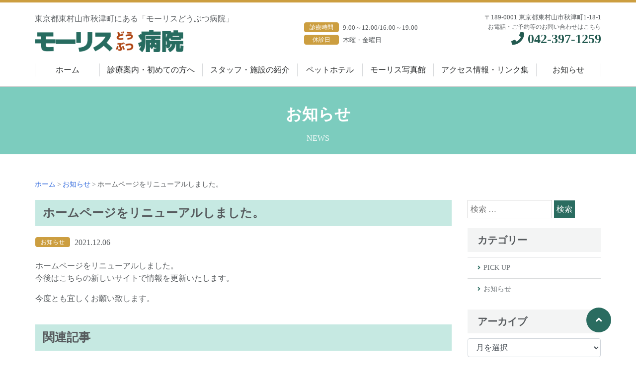

--- FILE ---
content_type: text/html; charset=UTF-8
request_url: https://morris-ac.com/info/3756/
body_size: 8056
content:
<!DOCTYPE html>
<html dir="ltr" lang="ja" prefix="og: https://ogp.me/ns#" class="no-js">
<head>
<meta charset="UTF-8">
<meta name="viewport" content="width=device-width, initial-scale=1">
<link rel="profile" href="http://gmpg.org/xfn/11">
<link rel="stylesheet" href="https://use.fontawesome.com/releases/v5.7.1/css/all.css" integrity="sha384-fnmOCqbTlWIlj8LyTjo7mOUStjsKC4pOpQbqyi7RrhN7udi9RwhKkMHpvLbHG9Sr" crossorigin="anonymous">
<link rel="stylesheet" href="https://stackpath.bootstrapcdn.com/bootstrap/4.2.1/css/bootstrap.min.css" integrity="sha384-GJzZqFGwb1QTTN6wy59ffF1BuGJpLSa9DkKMp0DgiMDm4iYMj70gZWKYbI706tWS" crossorigin="anonymous">
<link rel="stylesheet" href="https://morris-ac.com/assets/css/style.css">
<link rel="pingback" href="https://morris-ac.com/wp/xmlrpc.php">
<title>ホームページをリニューアルしました。 | モーリス動物病院</title>

		<!-- All in One SEO 4.9.3 - aioseo.com -->
	<meta name="robots" content="max-image-preview:large" />
	<meta name="author" content="munatex"/>
	<link rel="canonical" href="https://morris-ac.com/info/3756/" />
	<meta name="generator" content="All in One SEO (AIOSEO) 4.9.3" />
		<meta property="og:locale" content="ja_JP" />
		<meta property="og:site_name" content="モーリス動物病院 | 東京都東村山市秋津町にある「モーリスどうぶつ病院」" />
		<meta property="og:type" content="article" />
		<meta property="og:title" content="ホームページをリニューアルしました。 | モーリス動物病院" />
		<meta property="og:url" content="https://morris-ac.com/info/3756/" />
		<meta property="article:published_time" content="2021-12-06T14:17:35+00:00" />
		<meta property="article:modified_time" content="2021-12-08T04:57:48+00:00" />
		<meta name="twitter:card" content="summary" />
		<meta name="twitter:title" content="ホームページをリニューアルしました。 | モーリス動物病院" />
		<script type="application/ld+json" class="aioseo-schema">
			{"@context":"https:\/\/schema.org","@graph":[{"@type":"Article","@id":"https:\/\/morris-ac.com\/info\/3756\/#article","name":"\u30db\u30fc\u30e0\u30da\u30fc\u30b8\u3092\u30ea\u30cb\u30e5\u30fc\u30a2\u30eb\u3057\u307e\u3057\u305f\u3002 | \u30e2\u30fc\u30ea\u30b9\u52d5\u7269\u75c5\u9662","headline":"\u30db\u30fc\u30e0\u30da\u30fc\u30b8\u3092\u30ea\u30cb\u30e5\u30fc\u30a2\u30eb\u3057\u307e\u3057\u305f\u3002","author":{"@id":"https:\/\/morris-ac.com\/author\/munatex\/#author"},"publisher":{"@id":"https:\/\/morris-ac.com\/#organization"},"datePublished":"2021-12-06T23:17:35+09:00","dateModified":"2021-12-08T13:57:48+09:00","inLanguage":"ja","mainEntityOfPage":{"@id":"https:\/\/morris-ac.com\/info\/3756\/#webpage"},"isPartOf":{"@id":"https:\/\/morris-ac.com\/info\/3756\/#webpage"},"articleSection":"\u304a\u77e5\u3089\u305b"},{"@type":"BreadcrumbList","@id":"https:\/\/morris-ac.com\/info\/3756\/#breadcrumblist","itemListElement":[{"@type":"ListItem","@id":"https:\/\/morris-ac.com#listItem","position":1,"name":"\u30db\u30fc\u30e0","item":"https:\/\/morris-ac.com","nextItem":{"@type":"ListItem","@id":"https:\/\/morris-ac.com\/category\/info\/#listItem","name":"\u304a\u77e5\u3089\u305b"}},{"@type":"ListItem","@id":"https:\/\/morris-ac.com\/category\/info\/#listItem","position":2,"name":"\u304a\u77e5\u3089\u305b","item":"https:\/\/morris-ac.com\/category\/info\/","nextItem":{"@type":"ListItem","@id":"https:\/\/morris-ac.com\/info\/3756\/#listItem","name":"\u30db\u30fc\u30e0\u30da\u30fc\u30b8\u3092\u30ea\u30cb\u30e5\u30fc\u30a2\u30eb\u3057\u307e\u3057\u305f\u3002"},"previousItem":{"@type":"ListItem","@id":"https:\/\/morris-ac.com#listItem","name":"\u30db\u30fc\u30e0"}},{"@type":"ListItem","@id":"https:\/\/morris-ac.com\/info\/3756\/#listItem","position":3,"name":"\u30db\u30fc\u30e0\u30da\u30fc\u30b8\u3092\u30ea\u30cb\u30e5\u30fc\u30a2\u30eb\u3057\u307e\u3057\u305f\u3002","previousItem":{"@type":"ListItem","@id":"https:\/\/morris-ac.com\/category\/info\/#listItem","name":"\u304a\u77e5\u3089\u305b"}}]},{"@type":"Organization","@id":"https:\/\/morris-ac.com\/#organization","name":"\u30e2\u30fc\u30ea\u30b9\u52d5\u7269\u75c5\u9662","description":"\u6771\u4eac\u90fd\u6771\u6751\u5c71\u5e02\u79cb\u6d25\u753a\u306b\u3042\u308b\u300c\u30e2\u30fc\u30ea\u30b9\u3069\u3046\u3076\u3064\u75c5\u9662\u300d","url":"https:\/\/morris-ac.com\/"},{"@type":"Person","@id":"https:\/\/morris-ac.com\/author\/munatex\/#author","url":"https:\/\/morris-ac.com\/author\/munatex\/","name":"munatex","image":{"@type":"ImageObject","@id":"https:\/\/morris-ac.com\/info\/3756\/#authorImage","url":"https:\/\/secure.gravatar.com\/avatar\/951a9b983db7aa52c5e434b56a92158e?s=96&d=mm&r=g","width":96,"height":96,"caption":"munatex"}},{"@type":"WebPage","@id":"https:\/\/morris-ac.com\/info\/3756\/#webpage","url":"https:\/\/morris-ac.com\/info\/3756\/","name":"\u30db\u30fc\u30e0\u30da\u30fc\u30b8\u3092\u30ea\u30cb\u30e5\u30fc\u30a2\u30eb\u3057\u307e\u3057\u305f\u3002 | \u30e2\u30fc\u30ea\u30b9\u52d5\u7269\u75c5\u9662","inLanguage":"ja","isPartOf":{"@id":"https:\/\/morris-ac.com\/#website"},"breadcrumb":{"@id":"https:\/\/morris-ac.com\/info\/3756\/#breadcrumblist"},"author":{"@id":"https:\/\/morris-ac.com\/author\/munatex\/#author"},"creator":{"@id":"https:\/\/morris-ac.com\/author\/munatex\/#author"},"datePublished":"2021-12-06T23:17:35+09:00","dateModified":"2021-12-08T13:57:48+09:00"},{"@type":"WebSite","@id":"https:\/\/morris-ac.com\/#website","url":"https:\/\/morris-ac.com\/","name":"\u30e2\u30fc\u30ea\u30b9\u52d5\u7269\u75c5\u9662","description":"\u6771\u4eac\u90fd\u6771\u6751\u5c71\u5e02\u79cb\u6d25\u753a\u306b\u3042\u308b\u300c\u30e2\u30fc\u30ea\u30b9\u3069\u3046\u3076\u3064\u75c5\u9662\u300d","inLanguage":"ja","publisher":{"@id":"https:\/\/morris-ac.com\/#organization"}}]}
		</script>
		<!-- All in One SEO -->

<link rel='dns-prefetch' href='//ajax.googleapis.com' />
<link rel='dns-prefetch' href='//www.googletagmanager.com' />
<link rel='dns-prefetch' href='//s.w.org' />
<link rel="alternate" type="application/rss+xml" title="モーリス動物病院 &raquo; ホームページをリニューアルしました。 のコメントのフィード" href="https://morris-ac.com/info/3756/feed/" />
		<script type="text/javascript">
			window._wpemojiSettings = {"baseUrl":"https:\/\/s.w.org\/images\/core\/emoji\/13.1.0\/72x72\/","ext":".png","svgUrl":"https:\/\/s.w.org\/images\/core\/emoji\/13.1.0\/svg\/","svgExt":".svg","source":{"concatemoji":"https:\/\/morris-ac.com\/wp\/wp-includes\/js\/wp-emoji-release.min.js?ver=5.8.12"}};
			!function(e,a,t){var n,r,o,i=a.createElement("canvas"),p=i.getContext&&i.getContext("2d");function s(e,t){var a=String.fromCharCode;p.clearRect(0,0,i.width,i.height),p.fillText(a.apply(this,e),0,0);e=i.toDataURL();return p.clearRect(0,0,i.width,i.height),p.fillText(a.apply(this,t),0,0),e===i.toDataURL()}function c(e){var t=a.createElement("script");t.src=e,t.defer=t.type="text/javascript",a.getElementsByTagName("head")[0].appendChild(t)}for(o=Array("flag","emoji"),t.supports={everything:!0,everythingExceptFlag:!0},r=0;r<o.length;r++)t.supports[o[r]]=function(e){if(!p||!p.fillText)return!1;switch(p.textBaseline="top",p.font="600 32px Arial",e){case"flag":return s([127987,65039,8205,9895,65039],[127987,65039,8203,9895,65039])?!1:!s([55356,56826,55356,56819],[55356,56826,8203,55356,56819])&&!s([55356,57332,56128,56423,56128,56418,56128,56421,56128,56430,56128,56423,56128,56447],[55356,57332,8203,56128,56423,8203,56128,56418,8203,56128,56421,8203,56128,56430,8203,56128,56423,8203,56128,56447]);case"emoji":return!s([10084,65039,8205,55357,56613],[10084,65039,8203,55357,56613])}return!1}(o[r]),t.supports.everything=t.supports.everything&&t.supports[o[r]],"flag"!==o[r]&&(t.supports.everythingExceptFlag=t.supports.everythingExceptFlag&&t.supports[o[r]]);t.supports.everythingExceptFlag=t.supports.everythingExceptFlag&&!t.supports.flag,t.DOMReady=!1,t.readyCallback=function(){t.DOMReady=!0},t.supports.everything||(n=function(){t.readyCallback()},a.addEventListener?(a.addEventListener("DOMContentLoaded",n,!1),e.addEventListener("load",n,!1)):(e.attachEvent("onload",n),a.attachEvent("onreadystatechange",function(){"complete"===a.readyState&&t.readyCallback()})),(n=t.source||{}).concatemoji?c(n.concatemoji):n.wpemoji&&n.twemoji&&(c(n.twemoji),c(n.wpemoji)))}(window,document,window._wpemojiSettings);
		</script>
		<style type="text/css">
img.wp-smiley,
img.emoji {
	display: inline !important;
	border: none !important;
	box-shadow: none !important;
	height: 1em !important;
	width: 1em !important;
	margin: 0 .07em !important;
	vertical-align: -0.1em !important;
	background: none !important;
	padding: 0 !important;
}
</style>
	<link rel='stylesheet' id='wp-block-library-css'  href='https://morris-ac.com/wp/wp-includes/css/dist/block-library/style.min.css?ver=5.8.12' type='text/css' media='all' />
<link rel='stylesheet' id='aioseo/css/src/vue/standalone/blocks/table-of-contents/global.scss-css'  href='https://morris-ac.com/wp/wp-content/plugins/all-in-one-seo-pack/dist/Lite/assets/css/table-of-contents/global.e90f6d47.css?ver=4.9.3' type='text/css' media='all' />
<script type='text/javascript' src='//ajax.googleapis.com/ajax/libs/jquery/2.1.4/jquery.min.js?ver=20160608' id='jquery-js'></script>

<!-- Site Kit によって追加された Google タグ（gtag.js）スニペット -->

<!-- Google アナリティクス スニペット (Site Kit が追加) -->
<script type='text/javascript' src='https://www.googletagmanager.com/gtag/js?id=G-8Z51H7YLLB' id='google_gtagjs-js' async></script>
<script type='text/javascript' id='google_gtagjs-js-after'>
window.dataLayer = window.dataLayer || [];function gtag(){dataLayer.push(arguments);}
gtag("set","linker",{"domains":["morris-ac.com"]});
gtag("js", new Date());
gtag("set", "developer_id.dZTNiMT", true);
gtag("config", "G-8Z51H7YLLB", {"googlesitekit_post_author":"munatex"});
</script>

<!-- Site Kit によって追加された終了 Google タグ（gtag.js）スニペット -->
<link rel="https://api.w.org/" href="https://morris-ac.com/wp-json/" /><link rel="alternate" type="application/json" href="https://morris-ac.com/wp-json/wp/v2/posts/3756" /><link rel="EditURI" type="application/rsd+xml" title="RSD" href="https://morris-ac.com/wp/xmlrpc.php?rsd" />
<link rel="wlwmanifest" type="application/wlwmanifest+xml" href="https://morris-ac.com/wp/wp-includes/wlwmanifest.xml" /> 
<meta name="generator" content="WordPress 5.8.12" />
<link rel='shortlink' href='https://morris-ac.com/?p=3756' />
<link rel="alternate" type="application/json+oembed" href="https://morris-ac.com/wp-json/oembed/1.0/embed?url=https%3A%2F%2Fmorris-ac.com%2Finfo%2F3756%2F" />
<link rel="alternate" type="text/xml+oembed" href="https://morris-ac.com/wp-json/oembed/1.0/embed?url=https%3A%2F%2Fmorris-ac.com%2Finfo%2F3756%2F&#038;format=xml" />
<meta name="generator" content="Site Kit by Google 1.150.0" /><style type="text/css">.recentcomments a{display:inline !important;padding:0 !important;margin:0 !important;}</style></head>

<body class="post-template-default single single-post postid-3756 single-format-standard">
<div class="wrap" id="app">
<header class="l-header">
  <div class="hnav">
    <div class="row">
      <div class="col-lg-5 col-md-12 col-xs-12 hnav-left">
        <p class="hnav-discription">
          東京都東村山市秋津町にある「モーリスどうぶつ病院」        </p>
                <div class="hnav-logo">
          <p class="hnav-logo-title"><a href="https://morris-ac.com/">
                                    <img src="https://morris-ac.com/wp/wp-content/uploads/2019/11/morris-logo-1.png" alt="モーリスどうぶつ病院">
                        </a></p>
        </div>
              </div>
      <div class="col-lg-7 col-md-12 col-xs-12 hnav-right"> 
        <!--<div class="hnav-btn">
                                  </div>-->
        <div class="row no-gutters justify-content-end hnav-contact first-sp">
          <div class="col-lg-12 col-md-12 col-xs-12 hnav-address">
                                    〒189-0001 東京都東村山市秋津町1-18-1                                  </div>
          <div class="col-lg-6 col-md-12 col-xs-12 hnav-time">
                                    <p><span class="label label-base">診療時間</span>
              9:00～12:00/16:00～19:00            </p>
            <p><span class="label label-base">休診日</span>
              木曜・金曜日            </p>
                                  </div>
          <div class="col-lg-5 col-md-12 col-xs-12 hnav-tel first-sp">
            <p class="text-xsmall">お電話・ご予約等のお問い合わせはこちら</p>
            <p class="hnav-tel-num"><a href="tel:042-397-1259" onClick="gtag('event', 'tap', {'event_category': 'tel-tap', 'event_label': 'reservation', 'value': '0'});"><i class="fas fa-phone"></i>
              042-397-1259              </a></p>
          </div>
        </div>
      </div>
    </div>
  </div>
</header>
<div class="gnav">
  <div class="gnavr-drawer">
    <input type="checkbox" id="togglenav">
    <label for="togglenav" class="togglenav-btn"></label>
    <label for="togglenav" class="togglenav-bg"></label>
    <nav class="drawer">
      <div class="menu-%e3%82%b0%e3%83%ad%e3%83%bc%e3%83%90%e3%83%ab%e3%83%a1%e3%83%8b%e3%83%a5%e3%83%bc-container"><ul id="menu-%e3%82%b0%e3%83%ad%e3%83%bc%e3%83%90%e3%83%ab%e3%83%a1%e3%83%8b%e3%83%a5%e3%83%bc" class="drawer-menu"><li id="menu-item-3695" class="menu-item menu-item-type-post_type menu-item-object-page menu-item-home menu-item-3695"><a href="https://morris-ac.com/">ホーム</a></li>
<li id="menu-item-3267" class="menu-item menu-item-type-post_type menu-item-object-page menu-item-3267"><a href="https://morris-ac.com/service/">診療案内・初めての方へ</a></li>
<li id="menu-item-3270" class="menu-item menu-item-type-post_type menu-item-object-page menu-item-3270"><a href="https://morris-ac.com/about/">スタッフ・施設の紹介</a></li>
<li id="menu-item-3268" class="menu-item menu-item-type-post_type menu-item-object-page menu-item-3268"><a href="https://morris-ac.com/pethotel/">ペットホテル</a></li>
<li id="menu-item-3367" class="menu-item menu-item-type-post_type menu-item-object-page menu-item-3367"><a href="https://morris-ac.com/photo/">モーリス写真館</a></li>
<li id="menu-item-3271" class="menu-item menu-item-type-post_type menu-item-object-page menu-item-3271"><a href="https://morris-ac.com/access/">アクセス情報・リンク集</a></li>
<li id="menu-item-3272" class="menu-item menu-item-type-taxonomy menu-item-object-category current-post-ancestor current-menu-parent current-post-parent menu-item-3272"><a href="https://morris-ac.com/category/info/">お知らせ</a></li>
</ul></div>    </nav>
  </div>
</div>
  <main class="l-main">
    <section>
      <div class="heading-main heading-news">
        <div class="heading-main-inner">
          <p class="heading-main-title">お知らせ</p>
          <p class="u-mb-0">NEWS</p>
        </div>
      </div>
      <div id="breadcrumb"><ul><li itemscope="itemscope" itemtype="http://data-vocabulary.org/Breadcrumb"><a href="https://morris-ac.com" itemprop="url"><span itemprop="title">ホーム</span></a></li><li itemscope="itemscope" itemtype="http://data-vocabulary.org/Breadcrumb"><a href="https://morris-ac.com/category/info/" itemprop="url"><span itemprop="title">お知らせ</span></a></li><li itemscope="itemscope" itemtype="http://data-vocabulary.org/Breadcrumb"><span>ホームページをリニューアルしました。</span></li></ul></div>      <div class="l-section">
        <div class="l-content">
          <div class="row">
            <div class="l-main-content">
              <div class="u-mb-40">
                <article class="u-mb-40">
										  <header class="article-header">
						<h1 class="heading-background">ホームページをリニューアルしました。</h1>
																		<p><span class="label label-base">お知らせ</span> 2021.12.06</p>
					  </header>
					  <div id="blog-content">
						<p>ホームページをリニューアルしました。<br />
今後はこちらの新しいサイトで情報を更新いたします。</p>
<p>今度とも宜しくお願い致します。</p>
					  </div>
					                </article>
                <section class="u-mb-40">
					<!-- 関連記事 -->
										
					<div class="related">
					<h2 class="heading-background">関連記事</h2>
					<ul>
					
					<li><a href="https://morris-ac.com/info/3979/">
						<div class="related-thumb">
												</div>

						<div class="related-title">
						<b>1月・2月キャンペーンのお知らせ①</b><br><p>💊マイクロチップ挿入処置💉割引キャンペーン💊2月末まで！！ ご自宅のわんちゃん・ねこちゃんにマイクロチップは入っていますか？ 災害時や、自宅から脱走し迷子になってしまっても、マイクロチップが入っていると どこかで保護され [&hellip;]</p>
						</div>
					</a></li>

					
					<li><a href="https://morris-ac.com/info/4151/">
						<div class="related-thumb">
												</div>

						<div class="related-title">
						<b>2月のお知らせ（休診日とキャンペーン）</b><br><p>○2月の休診日 ・毎週 木・金曜日 が 休診日です。 ・2月24日（月）は 都合により 終 日 臨 時 休 診 とさせていただきます。 ※休診日は 獣医師やスタッフが常駐していない場合が多く、ご連絡いただいてもすぐに対応 [&hellip;]</p>
						</div>
					</a></li>

					
					<li><a href="https://morris-ac.com/info/3859/">
						<div class="related-thumb">
												</div>

						<div class="related-title">
						<b>２月の休診日のお知らせ</b><br><p>２月の休診日は、毎週木・金曜日です。 また、２月19日（日）は 臨時休診とさせていただきます。 ホテルなどもお受けできませんのでご注意ください。 &nbsp;</p>
						</div>
					</a></li>

					
					<li><a href="https://morris-ac.com/info/3923/">
						<div class="related-thumb">
												</div>

						<div class="related-title">
						<b>9月のお知らせ</b><br><p>○ ９月の休診日 毎週 木・金曜日 が休診日 です。 臨時休診することもあります。来院前にホームページもしくはお電話等でご確認ください。 &nbsp; ＊秋の健康診断キャンペーン始まりました！＊ 　健康診断のキャンペーン [&hellip;]</p>
						</div>
					</a></li>

					
					<li><a href="https://morris-ac.com/info/3867/">
						<div class="related-thumb">
												</div>

						<div class="related-title">
						<b>4月・GW(ゴールデンウィーク)の休診日とお知らせ</b><br><p>○4月とGW(ゴールデンウィーク）の休診日 ・4月の休診日は  毎週木・金曜日 です。 ・ 5月2日（火）は  臨時休診 とさせていただきます。なお、5月4日（木）、5月5日（金）も 　通常休診日 となりますのでご注意く [&hellip;]</p>
						</div>
					</a></li>

					
					<li><a href="https://morris-ac.com/info/3765/">
						<div class="related-thumb">
												</div>

						<div class="related-title">
						<b>電話回線不通のお知らせ</b><br><p>4/24日現在、インターネット環境に障害が起こっているため、 電話回線が不通となっております。 復旧次第、ご連絡いたします。 ご迷惑おかけしますが、ご了承下さいますようお願い致します。</p>
						</div>
					</a></li>

										</ul>
					</div>
										<!-- 関連記事ここまで -->

                 </section>
              </div>
            </div>
            	<aside class="l-aside-content">
		<section id="search-3" class="u-mb-20 widget_search">
<form role="search" method="get" class="search-form" action="https://morris-ac.com/">
	<label>
		<span class="screen-reader-text">検索:</span>
		<input type="search" class="search-field" placeholder="検索 &hellip;" value="" name="s" style="width:170px">
	</label>
	<button type="submit" class="search-submit"><span>検索</span></button>
</form>
</section><section id="categories-3" class="u-mb-20 widget_categories"><h3 class="sidenavi-title">カテゴリー</h3>
			<ul>
					<li class="cat-item cat-item-5"><a href="https://morris-ac.com/category/info/pickup/">PICK UP</a>
</li>
	<li class="cat-item cat-item-2"><a href="https://morris-ac.com/category/info/">お知らせ</a>
</li>
			</ul>

			</section><section id="archives-3" class="u-mb-20 widget_archive"><h3 class="sidenavi-title">アーカイブ</h3>		<label class="screen-reader-text" for="archives-dropdown-3">アーカイブ</label>
		<select id="archives-dropdown-3" name="archive-dropdown">
			
			<option value="">月を選択</option>
				<option value='https://morris-ac.com/date/2026/01/'> 2026年1月 &nbsp;(1)</option>
	<option value='https://morris-ac.com/date/2025/12/'> 2025年12月 &nbsp;(2)</option>
	<option value='https://morris-ac.com/date/2025/11/'> 2025年11月 &nbsp;(1)</option>
	<option value='https://morris-ac.com/date/2025/09/'> 2025年9月 &nbsp;(2)</option>
	<option value='https://morris-ac.com/date/2025/07/'> 2025年7月 &nbsp;(2)</option>
	<option value='https://morris-ac.com/date/2025/05/'> 2025年5月 &nbsp;(2)</option>
	<option value='https://morris-ac.com/date/2025/04/'> 2025年4月 &nbsp;(1)</option>
	<option value='https://morris-ac.com/date/2025/03/'> 2025年3月 &nbsp;(1)</option>
	<option value='https://morris-ac.com/date/2025/02/'> 2025年2月 &nbsp;(1)</option>
	<option value='https://morris-ac.com/date/2025/01/'> 2025年1月 &nbsp;(3)</option>
	<option value='https://morris-ac.com/date/2024/12/'> 2024年12月 &nbsp;(1)</option>
	<option value='https://morris-ac.com/date/2024/11/'> 2024年11月 &nbsp;(2)</option>
	<option value='https://morris-ac.com/date/2024/10/'> 2024年10月 &nbsp;(1)</option>
	<option value='https://morris-ac.com/date/2024/09/'> 2024年9月 &nbsp;(1)</option>
	<option value='https://morris-ac.com/date/2024/08/'> 2024年8月 &nbsp;(1)</option>
	<option value='https://morris-ac.com/date/2024/07/'> 2024年7月 &nbsp;(1)</option>
	<option value='https://morris-ac.com/date/2024/06/'> 2024年6月 &nbsp;(2)</option>
	<option value='https://morris-ac.com/date/2024/04/'> 2024年4月 &nbsp;(3)</option>
	<option value='https://morris-ac.com/date/2024/03/'> 2024年3月 &nbsp;(1)</option>
	<option value='https://morris-ac.com/date/2024/02/'> 2024年2月 &nbsp;(4)</option>
	<option value='https://morris-ac.com/date/2024/01/'> 2024年1月 &nbsp;(1)</option>
	<option value='https://morris-ac.com/date/2023/12/'> 2023年12月 &nbsp;(1)</option>
	<option value='https://morris-ac.com/date/2023/11/'> 2023年11月 &nbsp;(2)</option>
	<option value='https://morris-ac.com/date/2023/10/'> 2023年10月 &nbsp;(1)</option>
	<option value='https://morris-ac.com/date/2023/09/'> 2023年9月 &nbsp;(1)</option>
	<option value='https://morris-ac.com/date/2023/08/'> 2023年8月 &nbsp;(1)</option>
	<option value='https://morris-ac.com/date/2023/06/'> 2023年6月 &nbsp;(1)</option>
	<option value='https://morris-ac.com/date/2023/05/'> 2023年5月 &nbsp;(1)</option>
	<option value='https://morris-ac.com/date/2023/04/'> 2023年4月 &nbsp;(2)</option>
	<option value='https://morris-ac.com/date/2023/03/'> 2023年3月 &nbsp;(1)</option>
	<option value='https://morris-ac.com/date/2023/01/'> 2023年1月 &nbsp;(2)</option>
	<option value='https://morris-ac.com/date/2022/12/'> 2022年12月 &nbsp;(4)</option>
	<option value='https://morris-ac.com/date/2022/10/'> 2022年10月 &nbsp;(1)</option>
	<option value='https://morris-ac.com/date/2022/09/'> 2022年9月 &nbsp;(2)</option>
	<option value='https://morris-ac.com/date/2022/08/'> 2022年8月 &nbsp;(1)</option>
	<option value='https://morris-ac.com/date/2022/07/'> 2022年7月 &nbsp;(1)</option>
	<option value='https://morris-ac.com/date/2022/06/'> 2022年6月 &nbsp;(2)</option>
	<option value='https://morris-ac.com/date/2022/05/'> 2022年5月 &nbsp;(3)</option>
	<option value='https://morris-ac.com/date/2022/04/'> 2022年4月 &nbsp;(4)</option>
	<option value='https://morris-ac.com/date/2021/12/'> 2021年12月 &nbsp;(2)</option>
	<option value='https://morris-ac.com/date/2021/06/'> 2021年6月 &nbsp;(1)</option>
	<option value='https://morris-ac.com/date/2020/10/'> 2020年10月 &nbsp;(1)</option>

		</select>

<script type="text/javascript">
/* <![CDATA[ */
(function() {
	var dropdown = document.getElementById( "archives-dropdown-3" );
	function onSelectChange() {
		if ( dropdown.options[ dropdown.selectedIndex ].value !== '' ) {
			document.location.href = this.options[ this.selectedIndex ].value;
		}
	}
	dropdown.onchange = onSelectChange;
})();
/* ]]> */
</script>
			</section>
		<section id="recent-posts-3" class="u-mb-20 widget_recent_entries">
		<h3 class="sidenavi-title">最近の投稿</h3>
		<ul>
											<li>
					<a href="https://morris-ac.com/info/4239/">1月のお知らせ（休診日とキャンペーンのお知らせ）</a>
									</li>
											<li>
					<a href="https://morris-ac.com/info/4229/">1月のお知らせ（休診日）</a>
									</li>
											<li>
					<a href="https://morris-ac.com/info/4221/">12月のお知らせ（休診日とお知らせ）</a>
									</li>
											<li>
					<a href="https://morris-ac.com/info/4207/">11月のお知らせ（休診日とお知らせ）</a>
									</li>
											<li>
					<a href="https://morris-ac.com/info/4202/">10月のお知らせ(休診日とお知らせ)</a>
									</li>
					</ul>

		</section>	</aside>
          </div>
        </div>
      </div>
    </section>
  </main>
  <div class="page-top"><a href="#"><i class="fas fa-angle-up text-large"></i><br>ページトップ</a></div>
  <footer class="l-footer">
    <nav class="l-footer-inner">
      <div class="row">
        <div class="col-md-4 col-xs-12 u-mb-20">
          <h3 class="heading-underline">お問い合わせ・ご予約はこちら</h3>
          <p class="footer-title"><a href="https://morris-ac.com/">
                                <img src="https://morris-ac.com/wp/wp-content/uploads/2019/11/morris-logo-1.png" alt="モーリスどうぶつ病院">
                    </a></p>
          <p class="footer-tel"><a href="tel:042-397-1259" onClick="gtag('event', 'tap', {'event_category': 'tel-tap', 'event_label': 'reservation', 'value': '0'});"><i class="fas fa-phone"></i> 042-397-1259</p></a>
                    			<div class="footer-time">
                          <p><span class="label label-base">診療時間</span>9:00～12:00/16:00～19:00</p>
              <p><span class="label label-base">休診日</span>木曜・金曜日</p>
            			</div>
                    <ul class="footer-menu">  
                                              </ul>
        </div>
        <div class="col-md-4 col-xs-12 u-mb-20">
          <h3 class="heading-underline">アクセス情報</h3>
                                <p class="u-mb-10">〒189-0001<br>東京都東村山市秋津町1-18-1</p>
          <p class="u-mb-10">最寄駅：JR「	新秋津駅」徒歩約14分、西武池袋線「秋津駅」徒歩約15分<br />
バス：西武バス「秋津文化センター、バス停」下車徒歩約４分</p>
          <div class="googlemap"><p><iframe loading="lazy" src="https://www.google.com/maps/embed?pb=!1m14!1m8!1m3!1d12948.749884383957!2d139.491492!3d35.770771!3m2!1i1024!2i768!4f13.1!3m3!1m2!1s0x0%3A0x8701e4a1c02d6888!2z44Oi44O844Oq44K544Gp44GG44G244Gk55eF6Zmi!5e0!3m2!1sja!2sjp!4v1601620418738!5m2!1sja!2sjp" width="100%" height="250" frameborder="0" style="border:0;" allowfullscreen="" aria-hidden="false" tabindex="0"></iframe></p>
</div>
                                <ul class="footer-menu">
            <li class="menu-item"><a href="https://morris-ac.com//access/">アクセス情報</a></li>
          </ul>
        </div>
        <div class="col-md-4 col-xs-12 u-mb-20">
          <h3 class="heading-underline">メニュー</h3>
          <div class="menu-%e3%83%95%e3%83%83%e3%82%bf%e3%83%bc%e3%83%a1%e3%83%8b%e3%83%a5%e3%83%bc-container"><ul id="menu-%e3%83%95%e3%83%83%e3%82%bf%e3%83%bc%e3%83%a1%e3%83%8b%e3%83%a5%e3%83%bc" class="footer-menu"><li id="menu-item-3694" class="menu-item menu-item-type-post_type menu-item-object-page menu-item-home menu-item-3694"><a href="https://morris-ac.com/">トップページ</a></li>
<li id="menu-item-3274" class="menu-item menu-item-type-post_type menu-item-object-page menu-item-3274"><a href="https://morris-ac.com/service/">診療案内・初めての方へ</a></li>
<li id="menu-item-3275" class="menu-item menu-item-type-post_type menu-item-object-page menu-item-3275"><a href="https://morris-ac.com/pethotel/">ペットホテル</a></li>
<li id="menu-item-3277" class="menu-item menu-item-type-post_type menu-item-object-page menu-item-3277"><a href="https://morris-ac.com/about/">スタッフ・施設の紹介</a></li>
<li id="menu-item-3412" class="menu-item menu-item-type-post_type menu-item-object-page menu-item-3412"><a href="https://morris-ac.com/photo/">モーリス写真館</a></li>
<li id="menu-item-3278" class="menu-item menu-item-type-post_type menu-item-object-page menu-item-3278"><a href="https://morris-ac.com/access/">アクセス情報・リンク集</a></li>
<li id="menu-item-3279" class="menu-item menu-item-type-taxonomy menu-item-object-category current-post-ancestor current-menu-parent current-post-parent menu-item-3279"><a href="https://morris-ac.com/category/info/">お知らせ</a></li>
<li id="menu-item-3276" class="menu-item menu-item-type-post_type menu-item-object-page menu-item-3276"><a href="https://morris-ac.com/privacy-policy-2/">プライバシーポリシー</a></li>
</ul></div>        </div>
      </div>
      <ul class="footer-inline">
                                                                        </ul>
    </nav>
    <div class="copyright">
	<small>©モーリスどうぶつ病院 All rights reserved.</small><br>
	<small>Powerd by  <a href="https://ah-labo.com/">動物病院ホームページLABO</a></small>
	</div>
  </footer>
  <a href="#" id="return-top" v-scroll-to="'#app'"><i class="fas fa-angle-up"></i></a>
</div>
<script type='text/javascript' src='https://morris-ac.com/wp/wp-includes/js/wp-embed.min.js?ver=5.8.12' id='wp-embed-js'></script>
</body>
</html>

--- FILE ---
content_type: text/css
request_url: https://morris-ac.com/assets/css/style.css
body_size: 10784
content:
/*!
 * ress.css • v1.2.2
 * MIT License
 * github.com/filipelinhares/ress
 */html{box-sizing:border-box;overflow-y:scroll;-webkit-text-size-adjust:100%}*,::before,::after{background-repeat:no-repeat;box-sizing:inherit}::before,::after{text-decoration:inherit;vertical-align:inherit}*{padding:0;margin:0}audio:not([controls]){display:none;height:0}hr{overflow:visible}article,aside,details,figcaption,figure,footer,header,main,menu,nav,section,summary{display:block}summary{display:list-item}small{font-size:80%}[hidden],template{display:none}abbr[title]{border-bottom:1px dotted;text-decoration:none}a{background-color:transparent;-webkit-text-decoration-skip:objects}a:active,a:hover{outline-width:0}code,kbd,pre,samp{font-family:monospace, monospace}b,strong{font-weight:bolder}dfn{font-style:italic}mark{background-color:#ff0;color:#000}sub,sup{font-size:75%;line-height:0;position:relative;vertical-align:baseline}sub{bottom:-0.25em}sup{top:-0.5em}input{border-radius:0}button,[type="button"],[type="reset"],[type="submit"],[role="button"]{cursor:pointer}[disabled]{cursor:default}[type="number"]{width:auto}[type="search"]{-webkit-appearance:textfield}[type="search"]::-webkit-search-cancel-button,[type="search"]::-webkit-search-decoration{-webkit-appearance:none}textarea{overflow:auto;resize:vertical}button,input,optgroup,select,textarea{font:inherit}optgroup{font-weight:bold}button{overflow:visible}button::-moz-focus-inner,[type="button"]::-moz-focus-inner,[type="reset"]::-moz-focus-inner,[type="submit"]::-moz-focus-inner{border-style:0;padding:0}button:-moz-focusring,[type="button"]::-moz-focus-inner,[type="reset"]::-moz-focus-inner,[type="submit"]::-moz-focus-inner{outline:1px dotted ButtonText}button,html [type="button"],[type="reset"],[type="submit"]{-webkit-appearance:button}button,select{text-transform:none}button,input,select,textarea{background-color:transparent;border-style:none;color:inherit}select{-moz-appearance:none;-webkit-appearance:none}select::-ms-expand{display:none}select::-ms-value{color:currentColor}legend{border:0;color:inherit;display:table;max-width:100%;white-space:normal}::-webkit-file-upload-button{-webkit-appearance:button;font:inherit}[type="search"]{-webkit-appearance:textfield;outline-offset:-2px}img{border-style:none}progress{vertical-align:baseline}svg:not(:root){overflow:hidden}audio,canvas,progress,video{display:inline-block}@media screen{[hidden~="screen"]{display:inherit}[hidden~="screen"]:not(:active):not(:focus):not(:target){position:absolute !important;clip:rect(0 0 0 0) !important}}[aria-busy="true"]{cursor:progress}[aria-controls]{cursor:pointer}[aria-disabled]{cursor:default}::-moz-selection{background-color:#b3d4fc;color:#000;text-shadow:none}::selection{background-color:#b3d4fc;color:#000;text-shadow:none}/*!
 * 変数フォントサイズ
 *//*!
 * 色変数
 *//*!
 * 基本となるフォント・カラーなど
 */body{font-size:16px;line-height:1.6;font-family:"ヒラギノ角ゴ Pro W3", "Hiragino Kaku Gothic Pro", "メイリオ", Meiryo, Osaka, "ＭＳ Ｐゴシック", "MS PGothic", "sans-serif";color:#575b5e}a{color:#2c66dc;cursor:pointer}img{max-width:100%;height:auto}.demo{padding:1rem;position:relative;box-sizing:border-box;min-height:1rem;margin-bottom:0;background:rgba(147,128,108,0.1);border:1px solid #FFF;border-radius:2px;overflow:hidden;text-align:center}.demo-large{background:rgba(147,128,108,0.1);border:1px solid #FFF;height:8rem;position:relative;box-sizing:border-box;border-radius:2px;overflow:hidden;text-align:center}/*!
 * グリッドシステム
 */@media only screen and (max-width: 768px){.first-sp{-webkit-box-ordinal-group:0;-ms-flex-order:-1;order:-1}.last-sp{-webkit-box-ordinal-group:2;-ms-flex-order:1;order:1}}/*!
 * コンテナ
 */.l-main{margin:0 auto 0;padding:0;width:100%;height:100%}.l-content{max-width:1140px;width:100%;margin-right:auto;margin-left:auto;overflow:hidden}.l-content-small{width:100%;max-width:1140px;margin-right:auto;margin-left:auto}.l-content-small .inner{max-width:800px;margin-right:auto;margin-left:auto;overflow:hidden}.l-content-fluid{width:100%;padding-right:0px;padding-left:0px;margin-right:auto;margin-left:auto}.l-content-fluid-inner{width:100%;padding-right:0px;padding-left:0px;margin-right:auto;margin-left:auto}.l-content-fluid-inner .inner{max-width:1140px;margin-right:auto;margin-left:auto;overflow:hidden}.l-content-fluid-inner-small{width:100%;padding-right:0px;padding-left:0px;margin-right:auto;margin-left:auto}.l-content-fluid-inner-small .inner{max-width:800px;margin-right:auto;margin-left:auto;overflow:hidden}.l-content-image{background-repeat:no-repeat;background-size:cover;background-position:50%}.l-main-content{box-sizing:border-box;-webkit-box-flex:0;-ms-flex:0 0 auto;flex:0 0 auto;padding-right:1rem;padding-left:1rem;-ms-flex-preferred-size:820px;flex-basis:870px;max-width:870px}.l-aside-content{box-sizing:border-box;-webkit-box-flex:0;-ms-flex:0 0 auto;flex:0 0 auto;padding-right:1rem;padding-left:1rem;-ms-flex-preferred-size:240px;flex-basis:300px;max-width:300px}.l-aside-content .l-aside-block{border:1px solid #d8dadc}.l-aside-content .search-field{padding:5px;border:1px solid #ccc}.l-aside-content .search-submit{background:#2a6c60;color:#fff;padding:5px}.l-aside-content .search-form label{display:inline}.l-aside-content .widget_archive .screen-reader-text{font-size:small;padding:5px 0 0}.l-aside-content .widget_archive select{display:inline-block;width:100%;height:calc(2.25rem + 2px);padding:.375rem .75rem;font-size:1rem;line-height:1.5;color:#495057;background-color:#fff;background-clip:padding-box;border:1px solid #ced4da;border-radius:.25rem;transition:border-color .15s ease-in-out,box-shadow .15s ease-in-out;appearance:auto !important;-webkit-appearance:auto !important;-moz-appearance:auto !important}@media only screen and (max-width: 1140px){.l-content{padding-right:10px;padding-left:10px;overflow:hidden}.l-main-content{padding-right:.5rem;padding-left:.5rem;flex-basis:80%;max-width:80%}.l-aside-content{padding-right:.5rem;padding-left:.5rem;flex-basis:20%;max-width:20%}}@media only screen and (max-width: 768px){.l-content{padding-right:10px;padding-left:10px}.l-content-small{padding:0 10px}.l-main-content{box-sizing:border-box;-webkit-box-flex:0;-ms-flex:0 0 auto;flex:0 0 auto;padding-right:1.5rem;padding-left:1.5rem;-ms-flex-preferred-size:100%;flex-basis:100%;max-width:100%}.l-aside-content{box-sizing:border-box;-webkit-box-flex:0;-ms-flex:0 0 auto;flex:0 0 auto;padding-right:10px !important;padding-left:10px !important;-ms-flex-preferred-size:100%;flex-basis:100%;max-width:100%}.l-aside-content .l-aside-block{border:1px solid #d8dadc}}.l-aside-content ul{list-style:none !important;padding-left:0rem !important}.l-aside-content ul li{border-top:1px solid #d8dadc;font-size:14px}.l-aside-content ul li a{text-decoration:none;color:#6F7579;padding:10px 20px;display:inline-block}.l-aside-content ul li a::before{display:inline-block;font-family:"Font Awesome 5 Free";font-weight:900;content:"\f105";font-size:12px;margin-right:0.5em;color:#2a6c60}.l-aside-content ul li a:hover{text-decoration:underline}.l-aside-content ul li a:hover::before{text-decoration:none}.l-aside-content ul li ul{list-style:none;padding-left:0rem}.l-aside-content ul li ul li{border-top:1px solid #d8dadc;font-size:14px;padding:0px 0px 0px 20px}.l-aside-content ul li ul li a{text-decoration:none;color:#6F7579;display:inline-block}.l-aside-content ul li ul li a::before{display:inline-block;font-family:"Font Awesome 5 Free";font-weight:900;content:"\f105";font-size:50%;margin-right:0.5em;color:#2a6c60}.sidenavi-list{list-style:none}.sidenavi-list .list-item{border-top:1px solid #d8dadc;padding:10px 20px}.sidenavi-list .list-item a{text-decoration:none;color:#6F7579}.sidenavi-list .list-item:hover{text-decoration:underline}.sidenavi-list .list-item::before{display:inline-block;font-family:"Font Awesome 5 Free";font-weight:900;content:"\f105";font-size:12px;margin-right:0.5em;color:#2a6c60}.sidenavi-list .list-item:hover::before{text-decoration:none}.sidenavi-list .list-item:last-child{padding-bottom:10px}.sidenavi-list .is-active{font-weight:bolder;background:#F4FBFE}.sidenavi-title{padding:10px 20px;margin:0 0 10px 0;background:#f3f4f4}/*!
 * 変数フォントサイズ
 *//*!
 * 色変数
 */.l-header{width:100%;border-top:5px solid #cc9e40;background:#fff}.hnav{max-width:1140px;margin:0 auto;padding:20px 0 0}.hnav-left{text-align:left}.hnav-logo{width:100%}.hnav-logo-title{font-size:30px;text-decoration:inherit;text-align:left;font-weight:bolder;margin-bottom:0;font-family:'Noto Sans JP', sans-serif}.hnav-logo-title a{color:#235a50;text-decoration:none}.hnav-logo-title img{vertical-align:top;width:300px}.hnav-tel{text-align:right}.hnav-tel p{margin:0}.hnav-tel-num{font-size:26px;font-weight:bolder;line-height:1}.hnav-tel-num a{text-decoration:none;color:#235a50}.hnav-time{font-size:13px}.hnav-time p{margin:0}.hnav-time .label{min-width:70px}.hnav-address{text-align:right;font-size:13px}.hnav-discription{margin-bottom:10px}.hnav-btn{text-align:right;margin-bottom:10px;min-height:25px}.gnav{width:100%;margin-right:auto;margin-left:auto;border-bottom:1px solid #ccc;background:#fff;position:sticky;top:0;z-index:999}.gnav-drawer{width:100%;max-width:1140px}@media only screen and (max-width: 1140px){.hnav{padding:20px 10px 0;overflow:hidden}.hnav .hnav-tel-num{font-size:24px}}@media screen and (max-width: 768px){.l-header{position:static;border-bottom:none;overflow:hidden}.header-logo{max-width:100%;width:100%}.header-logo-title{font-size:22px;margin:0 0 0px 0;background:#eee;padding:4px 10px}.gnav{flex-wrap:wrap;padding:0 0px}.gnav-drawer{max-width:80%}.hnav{max-width:100%;padding:10px 0px 0}.hnav-left{text-align:left}.hnav-right{display:-webkit-flex;display:flex;flex-wrap:wrap}.hnav-right p{margin:0;padding:0}.hnav-logo{width:100%;padding:0 10px 0}.hnav-logo-title{font-size:20px;padding:0 0 10px 0}.hnav-logo-title img{max-width:80%}.hnav-tel{text-align:center;background:#2a6c60;color:#fff;padding:10px}.hnav-tel .text-small{display:none}.hnav-tel-num{font-size:16px;line-height:1.5}.hnav-tel-num a{color:#fff !important;text-decoration:none}.hnav-time{font-size:13px;text-align:center;line-height:1.3;padding:0 5px 5px}.hnav-time .label{font-size:13px;min-width:auto;background:none !important;padding:0;margin:0 0.5rem 0 0;border:none !important;color:#333;line-height:1.3;font-weight:bolder}.hnav-address{font-size:13px;text-align:center;line-height:1.3;padding:5px;color:#333}.hnav-discription{padding:0 0 0 0.5rem;font-size:12px;margin-bottom:5px}.hnav-btn{display:none;margin-top:0px;margin-bottom:5px;text-align:center;width:100%}.hnav-btn .btn{border:none}.hnav-contact{width:100%}}#togglenav{display:none}.togglenav-btn{display:none}.togglenav-bg{display:none}.drawer{width:100%;box-sizing:border-box}.drawer-menu{padding:0;list-style-type:none;display:-webkit-box;display:-ms-flexbox;display:flex;-webkit-box-pack:justify;-ms-flex-pack:justify;justify-content:space-between;align-items:center;list-style:none;max-width:1140px;margin:0 auto;position:relative}.drawer-menu::after{display:block;clear:both;content:''}.drawer-menu .menu-item{font-size:16px;text-align:center;width:140%;border-right:1px solid #d8dadc;margin:20px 0;position:relative;float:left}.drawer-menu .menu-item:not(:first-child){border-left:none}.drawer-menu .menu-item:hover{background-color:rgba(255,255,255,0.3)}.drawer-menu .menu-item:hover>ul{visibility:visible;opacity:1}.drawer-menu .menu-item a{padding:5px 15px;display:inline-block;text-decoration:none;color:#262829;width:100%;display:inline-block;line-height:1;text-align:center;text-decoration:none;white-space:nowrap}.drawer-menu .menu-item a:hover{text-decoration:none;background:#f3f4f4}.drawer-menu .menu-item:first-child{border-left:1px solid #d8dadc}.drawer-menu .sub-menu{position:absolute;top:40px;left:0px;visibility:hidden;opacity:0;transition:.2s ease-in-out;list-style:none;background:#fff;-webkit-filter:drop-shadow(0px 1px 5px rgba(0,0,0,0.3));filter:drop-shadow(0px 0px 5px rgba(0,0,0,0.3));border-radius:4px;width:140%;margin:0}.drawer-menu .sub-menu li{float:none;margin:0 !important;background:#fff;padding:0;font-size:90% !important;border:none !important;border-bottom:1px solid #d8dadc}.drawer-menu .sub-menu li a{padding:10px 5px !important}.drawer-menu .sub-menu li a:hover{background:#f3f4f4}.drawer-menu .sub-menu li:first-child{border-left:none !important}.drawer-menu .sub-menu li:last-child{border:none !important}.drawer-menu .sub-menu li:not(:first-child){border-top:none}@media screen and (max-width: 768px){#togglenav{display:none}#togglenav:checked+.togglenav-btn{background-color:#495057;position:fixed}#togglenav:checked+.togglenav-btn:before{font-family:"Font Awesome 5 Free";content:"\f00d";font-weight:900;font-size:2em}#togglenav:checked ~ .togglenav-bg{pointer-events:auto;background-color:rgba(0,0,0,0.3)}.togglenav-btn{display:inline-block;cursor:pointer;position:fixed;top:20px;right:10px;z-index:2;width:45px;height:45px;color:#fff;background-color:#235a50;line-height:45px;text-align:center;-webkit-transition:background-color .6s, -webkit-transform .6s;transition:background-color .6s, transform .6s;border-radius:25px}.togglenav-btn:before{font-family:"Font Awesome 5 Free";content:"\f0c9";font-weight:900;font-size:1.8em}.togglenav-bg{display:block;cursor:pointer;position:fixed;top:0px;right:0px;pointer-events:none;z-index:1;width:100%;height:100%;transition:background-color .6s}.drawer{z-index:1;position:fixed;top:0;left:0;width:80%;height:100%;background-color:white;-webkit-transform:translateX(-100%);transform:translateX(-100%);-webkit-transition:-webkit-transform .4s;transition:transform .4s;overflow:auto;height:100%}.drawer .drawer-menu{display:block;padding:0;list-style-type:none}.drawer .drawer-menu .menu-item{font-size:14px;border-bottom:1px solid #d8dadc;width:100%;text-align:left;margin:0}.drawer .drawer-menu .menu-item a{display:block;padding:0.8em 1em;text-decoration:none;transition:background-color 0.4s;cursor:pointer;color:#333;text-align:left}.drawer .drawer-menu .menu-item a:hover{background-color:#eee;color:#666}.drawer .drawer-menu .menu-item a:before{font-family:"Font Awesome 5 Free";font-weight:900;content:"\f105";font-size:1em;margin:0 0.5em 0 0;color:#2a6c60}.drawer .drawer-menu .menu-item .sub-menu{position:static;visibility:inherit;opacity:1;transition:.2s ease-in-out;list-style:none;background:#fff;-webkit-filter:none;filter:none;border-radius:0px;overflow:hidden;width:100%;margin:0;list-style:circle;margin-left:0em;padding-left:2em}.drawer .drawer-menu .menu-item .sub-menu li{margin:0;background:#fff;border:none !important}.drawer .drawer-menu .menu-item .sub-menu li a{padding:10px 3em}.drawer .drawer-menu .menu-item .sub-menu li a:hover{background:#f3f4f4}.drawer .drawer-menu .menu-item .sub-menu li a:before{display:none}.drawer .drawer-menu .menu-item .sub-menu li:not(:first-child){border-top:none}#togglenav:checked ~ .drawer{-webkit-transform:translateX(0);transform:translateX(0)}}/*!
 * フッター
 */.l-footer{width:100%;background:#c6e9e2}.l-footer .copyright{text-align:center;width:100%;display:block;line-height:20px;background:#a1dad0;padding:40px 0}.l-footer .l-footer-inner{max-width:1140px;margin:0 auto;padding:40px 0 40px}.footer-title{font-size:28px;color:#235a50;margin:0 0 20px 0;line-height:1;font-weight:bolder}.footer-title img{max-width:80%}.footer-title a{color:#2a6c60}.footer-tel{font-size:24px;color:#235a50;line-height:1;margin-bottom:10px;font-weight:bolder}.footer-tel a{color:#235a50}.footer-time p{margin-bottom:0}.footer-menu{width:100%;display:block;list-style:none}.footer-menu .menu-item{padding:0.2em 0}.footer-menu .menu-item a{color:#6F7579;text-decoration:none}.footer-menu .menu-item a:hover{text-decoration:underline}.footer-menu .menu-item:before{display:inline-block;font-family:"Font Awesome 5 Free";font-weight:900;content:"\f105";font-size:1em;margin:0 0.5em 0 0}.footer-menu .menu-item .sub-menu{margin-left:2em}.footer-menu .menu-item .sub-menu .menu-item{font-size:90%}.footer-menu .menu-item .sub-menu .menu-item:before{display:none}.footer-inline{display:-webkit-flex;display:flex;justify-content:center;list-style:none;padding:5px 0;border-top:1px solid #d8dadc}.footer-inline-item a{color:#7f7f7f;text-decoration:none;font-size:14px;padding:10px}.googlemap p{margin-bottom:0}@media only screen and (max-width: 1140px){.l-footer .l-footer-inner{padding:20px 10px;overflow:hidden}}@media screen and (max-width: 768px){.l-footer{width:100%;overflow:hidden}.l-footer .copyright{line-height:20px;padding:20px 0}.l-footer .l-footer-inner{max-width:100%;padding:20px 10px 20px}.footer-title{font-size:20px;margin:0 0 10px 0}.footer-title img{max-width:80%}.footer-tel{font-size:18px;margin-bottom:10px}.footer-menu{width:100%;display:block;border-top:none;border-bottom:none;padding:10px 0px}.footer-menu .menu-item{padding:5px 0}.footer-menu .menu-item a{text-decoration:none;font-size:14px}.footer-menu .menu-item .list{margin-left:1em}}.l-contact{background:url("../img/common-footer-bg.png") no-repeat;background-size:cover;background-position:bottom;padding:60px;text-align:center}.l-contact .l-contact-inner{max-width:1140px;margin:0 auto;background:#fff;padding:40px}.l-contact .l-contact-inner .l-contact-tel,.l-contact .l-contact-inner .l-contact-mail{display:-webkit-box;display:-ms-flexbox;display:flex;-ms-flex-direction:column;flex-direction:column;-ms-flex-wrap:wrap;flex-wrap:wrap}.l-contact .l-contact-inner .contact-tel{font-size:24px}@media screen and (max-width: 768px){.l-contact{padding:20px 10px}.l-contact .l-contact-inner{padding:20px}.l-contact .l-contact-inner .contact-tel{font-size:24px}}.page-top{padding:30px 0;text-align:center}.page-top a{color:#2a6c60}#return-top{background-color:#2a6c60;border-radius:50%;bottom:50px;color:#fff;font-size:20px;height:50px;line-height:50px;outline:0;position:fixed;right:50px;text-align:center;width:50px;text-decoration:none}@media screen and (max-width: 768px){#return-top{bottom:20px;right:10px}}.grecaptcha-badge{margin:auto;margin-bottom:20px}/*!
 * 変数フォントサイズ
 *//*!
 * 色変数
 *//*!
 * タイトル
 */.h1,.h2,.h3,.h4,.h5,.h6,h1,h2,h3,h4,h5,h6{margin-bottom:.5rem;font-family:inherit;font-weight:500;line-height:1.4;color:inherit}.h1,h1{font-size:36px;font-weight:bolder}.h2,h2{font-size:24px;font-weight:bolder}.h3,h3{font-size:20px;font-weight:bolder}.h4,h4{font-size:14px;font-weight:bolder}.h5,h5{font-size:14px;font-weight:bolder}.h6,h6{font-size:12px;font-weight:bolder}.heading-main{text-align:center;background:#c6e9e2;background-repeat:no-repeat;background-size:cover;background-position:50%;position:relative;z-index:0;overflow:hidden;color:#fff;margin-bottom:30px}.heading-main:before{content:'';background:rgba(0,0,0,0.3);position:absolute;top:-5px;left:-5px;right:-5px;bottom:-5px;z-index:-1}.heading-main-inner{max-width:1140px;margin:0 auto;position:relative;padding:10vh 20px}.heading-main-title{color:#fff;text-shadow:0 0 3px rgba(0,0,0,0.7);font-size:2.8rem;font-weight:bold}.heading-news{background:#7cccbe}.heading-news:before{display:none}.heading-news .heading-main-inner{padding:20px 20px}.heading-news .heading-main-title{text-shadow:none;font-size:2rem;padding:10px;margin-bottom:0}@media screen and (max-width: 768px){.heading-main{text-align:center}.heading-main-inner{max-width:1140px;margin:0 auto;position:relative;height:auto}.heading-main-title{position:static;text-align:center;transform:translateY(0%);line-height:1.35;letter-spacing:0.12;font-size:1.4rem;margin-bottom:0}}.heading-xl{font-size:24px;font-weight:bolder;margin-bottom:10px}.heading-l{font-size:20px;font-weight:bolder;margin-bottom:10px}.heading-m{font-size:14px;font-weight:bolder;margin-bottom:10px}.heading-s{font-size:14px;font-weight:bolder;margin-bottom:10px}@media screen and (max-width: 768px){.heading-xl{font-size:20px}.heading-l{font-size:14px}.heading-m{font-size:14px}.heading-s{font-size:12px}}.heading-center{padding:0;margin-bottom:20px;font-size:36px;text-align:center}.heading-center:after{display:block;margin:10px auto 0;content:'';border-bottom:3px solid #2a6c60;width:10%;max-width:140px;height:1px}.heading-underline{border-bottom:2px solid #a1dad0;padding:0 0 5px 0;margin-bottom:10px;font-size:20px}.heading-background{background:#c6e9e2;padding:10px 15px;margin-bottom:20px;font-size:24px}/*!
 * 変数フォントサイズ
 *//*!
 * 色変数
 *//*!
 * タイトル
 */.text-xxlarge{font-size:36px !important}.text-xlarge{font-size:24px !important}.text-large{font-size:20px !important}.text-medium{font-size:14px !important}.text-small{font-size:14px !important}.text-xsmall{font-size:12px !important}.text-xxsmall{font-size:10px !important}.maker-under{background:linear-gradient(transparent 60%, #d8dadc 60%);display:inline}.maker-full{background:linear-gradient(transparent 0%, #d8dadc 0%);display:inline}.text-link-angle{color:#6F7579;text-decoration:none}.text-link-angle:before{display:inline-block;font-family:"Font Awesome 5 Free";font-weight:900;content:"\f105";font-size:1em;margin:0 0.5em 0 0;color:#7BA2D9}/*!
 * 変数フォントサイズ
 *//*!
 * 色変数
 */.input-group{position:relative;width:100%;margin:0 auto}.input-group input.input{box-sizing:border-box;width:100%;padding:.375rem .75rem;font-size:1rem;line-height:1.5;transition:0.3s;letter-spacing:1px;color:#6F7579;border:1px solid #a3a8ab;background:#fff;border-radius:.25rem}.input-group input.input-white{border:none;background:#fff}.input-group .input-label input.input:focus{border:2px solid #7BA2D9;outline:none}.input-group .label-title{font-size:14px;margin:0 1em 0 0;font-weight:bolder}.input-group .label-title-small{font-size:12px;color:#d8dadc}.input-group .input-icn-right{position:absolute;right:0px;top:1.5em;font-size:14px;padding:5px;color:#6F7579}.input-group .input-datepicker{position:relative}.input-group .input-datepicker .input-icn-right{top:1px;right:5px}.input-group .input-datepicker .input-icn-right .fa-calendar-alt{color:#7BA2D9}.input-group .textarea{padding:.375rem .75rem;font-size:1rem;line-height:1.5;transition:0.3s;letter-spacing:1px;color:#6F7579;border:1px solid #a3a8ab;background:#fff;border-radius:.25rem;width:100%}.input-disabled{color:#d8dadc}.input-disabled .input{cursor:not-allowed;background:#f3f4f4;color:#d8dadc}.input-disabled .textarea{cursor:not-allowed;background:#f3f4f4}.form-inline{display:inline-block;margin:0 20px 0 0}.select-group .select{box-sizing:border-box;display:inline-block;height:40px;padding:.375rem .75rem;font-size:1rem;line-height:1.5;color:#6F7579;background-color:#fff;background-clip:padding-box;border:1px solid #a3a8ab;border-radius:.25rem;transition:border-color .15s ease-in-out,box-shadow .15s ease-in-out;-moz-appearance:menulist;-webkit-appearance:menulist;appearance:menulist}.select-group .select-block{display:block;width:100%}.select-group .select-block .select{width:100%}.select-group .select-white{border:transparent solid 1px}.select-group .select-white::after{color:#6F7579}.select-group .select-white .select{background-color:#fff}.select-group .select-white .select::checked{background-color:#7BA2D9 !important}.select-group .select-disabled{border:transparent solid 1px}.select-group .select-disabled::after{color:#d8dadc !important}.select-group .select-disabled .select{background-color:#f3f4f4;color:#d8dadc !important;cursor:not-allowed}.input-group .is-error .input,.input-group .is-error .input,.input-group .is-error .textarea,.input-group.is-error .input,.input-group.is-error .input,.input-group.is-error .textarea{background:#fbf4f2}.input-group .is-error .balloon-error,.input-group.is-error .balloon-error{position:relative;display:none}.input-group .is-error .balloon-error .balloon-error-body,.input-group.is-error .balloon-error .balloon-error-body{border:1px solid #7BA2D9;padding:10px;width:180px;position:absolute;top:-10px;left:10px;color:#7BA2D9;background:#fff;z-index:10}.input-group .is-error .balloon-error .balloon-error-body::after,.input-group.is-error .balloon-error .balloon-error-body::after{content:" ";position:absolute;bottom:100%;left:50%;margin-left:-5px;border-width:5px;border-style:solid;border-color:transparent transparent #7BA2D9 transparent}.input-group .is-error input.is-validate-error ~ .balloon-error,.input-group.is-error input.is-validate-error ~ .balloon-error{display:inline-block}.checkbox.is-error{color:#D98D7B}.radiobox.is-error{color:#D98D7B}.select-group.is-error .select-body{background:#fbf4f2}.select-group.is-error .select-body .select{color:#6F7579}/*!
 * 変数フォントサイズ
 *//*!
 * 色変数
 *//*!
 * media
 */.media-thumb{padding-left:0 !important}.media-thumb .media-thumb-list{border-bottom:1px solid #d8dadc;padding:10px 0}.media-thumb .media-thumb-list img{width:200px}.media-article{border-bottom:1px solid #d8dadc;padding-bottom:15px}.media-article .media-figure{margin-right:1rem}.media-article .media-body a{color:#6F7579;text-decoration:none}.media-article .media-body a:hover{text-decoration:underline}@media only screen and (max-width: 768px){.media-thumb .media-thumb-list{padding:10px 0}.media-thumb .media-thumb-list img{width:100px}}/*!
 * 変数フォントサイズ
 *//*!
 * 色変数
 *//*!
 * ボタン
 */.btn{border:#f09a38 1px solid}.btn-round{border-radius:50px !important}.btn-square{border-radius:0px !important}.btn:hover{background-color:#f3f4f4;color:#6F7579;text-decoration:none;border:#f09a38 1px solid}.btn-angle:after{display:inline-block;font-family:"Font Awesome 5 Free";font-weight:900;content:"\f105";font-size:1em;line-height:1.35;margin:0 0 0 0.3em}.btn-xlarge{font-size:24px;padding:1rem 2rem;border-radius:7px}.btn-large{font-size:20px;padding:0.8rem 1.7rem;border-radius:6px}.btn-medium{font-size:14px;padding:0.6rem 1.4rem;border-radius:5px}.btn-small{font-size:14px;padding:0.4rem 1.2rem;border-radius:4px}.btn-w100{width:100px}.btn-w150{width:150px}.btn-w200{width:200px}.btn-w250{width:250px}.btn-w300{width:300px}.btn-block{width:100%}.btn-base{border:none;background:#f09a38;color:#fff}.btn-gray{border:none;background:#6F7579;color:#fff}.btn-gray:hover{border:#6F7579 1px solid}.btn-blue{border:none;background:#7BA2D9;color:#fff}.btn-blue:hover{border:#7BA2D9 1px solid}.btn-green{border:none;background:#71CB7E;color:#fff}.btn-green:hover{border:#71CB7E 1px solid}.btn-red{border:1px solid #D98D7B;background:#D98D7B;color:#fff}.btn-red:hover{border:#D98D7B 1px solid}.btn-pdf:after{display:inline-block;font-family:"Font Awesome 5 Free";font-weight:900;content:"\f1c1";font-size:1em;line-height:1.35;margin:0 0 0 0.3em}.btn-word:after{display:inline-block;font-family:"Font Awesome 5 Free";font-weight:900;content:"\f1c2";font-size:1em;line-height:1.35;margin:0 0 0 0.3em}.btn-powerpoint:after{display:inline-block;font-family:"Font Awesome 5 Free";font-weight:900;content:"\f1c4";font-size:1em;line-height:1.35;margin:0 0 0 0.3em}.btn-excel:after{display:inline-block;font-family:"Font Awesome 5 Free";font-weight:900;content:"\f1c3";font-size:1em;line-height:1.35;margin:0 0 0 0.3em}.btn-video:after{display:inline-block;font-family:"Font Awesome 5 Free";font-weight:900;content:"\f1c8";font-size:1em;line-height:1.35;margin:0 0 0 0.3em}.btn-file:after{display:inline-block;font-family:"Font Awesome 5 Free";font-weight:900;content:"\f15c";font-size:1em;line-height:1.35;margin:0 0 0 0.3em}.linkbutton{justify-content:center;display:flex;flex-wrap:wrap;list-style:none !important;padding-left:0px !important;margin:0 -1%}.linkbutton .linkbutton-item{margin:1% 1%;border:1px solid #d8dadc;border-radius:.25rem;overflow:hidden}.linkbutton .linkbutton-item a{padding:15px;text-align:center;width:100%;display:inline-block;background:rgba(255,255,255,0.8)}.linkbutton .linkbutton-item a:hover{text-decoration:none}.linkbutton .linkbutton-item a:before{display:inline-block;font-family:"Font Awesome 5 Free";font-weight:900;content:"\f105";font-size:1em;margin:0 0 0 0.5em;float:right}.linkbutton .linkbutton-img{background-size:cover;background-repeat:no-repeat;position:relative}.linkbutton .linkbutton-img a{padding:60px 15px;color:#fff;font-weight:bolder;position:relative;display:block;font-size:120%;background-color:rgba(0,0,0,0.4) !important}.linkbutton .linkbutton-item-1{width:100%}.linkbutton .linkbutton-item-2{width:48%}.linkbutton .linkbutton-item-3{width:31.3333%}.linkbutton .linkbutton-item-4{width:22%}.linkbutton .linkbutton-item-5{width:17%}.linkbutton .linkbutton-item-6{width:14%}@media screen and (max-width: 480px){.linkbutton .linkbutton-item a{padding:10px;width:100%}.linkbutton .linkbutton-img a{padding:60px 15px;font-size:120%}.linkbutton .linkbutton-item-1{width:100%}.linkbutton .linkbutton-item-2{width:100%}.linkbutton .linkbutton-item-3{width:100%}.linkbutton .linkbutton-item-4{width:100%}.linkbutton .linkbutton-item-5{width:100%}.linkbutton .linkbutton-item-6{width:100%}}/*!
 * 変数フォントサイズ
 *//*!
 * 色変数
 *//*!
 * タブ追加
 *//*!
 * 変数フォントサイズ
 *//*!
 * 色変数
 *//*!
 * カード
 */.gallery{justify-content:center;display:flex;flex-wrap:wrap;margin:0 -1%}.gallery .gallery-item{width:30%;flex:inherit !important;margin:0 1% 15px}.gallery .gallery-item figure{background:#eee}.gallery .gallery-item figure img{width:auto;max-height:242px;object-fit:cover;display:block;margin:0 auto;vertical-align:top}.gallery .gallery-item .gallery-title{margin:10px 0}.gallery .gallery-1{width:100% !important}.gallery .gallery-2{width:48% !important}.gallery .gallery-3{width:31.333% !important}.gallery .gallery-3 figure img{max-height:273px}.gallery .gallery-4{width:23% !important}.gallery .gallery-4 figure img{max-height:220px}.gallery .gallery-5{width:18% !important}.gallery .gallery-6{width:14.66% !important}@media screen and (max-width: 768px){.gallery .gallery-1{width:100% !important}.gallery .gallery-2{width:47% !important}.gallery .gallery-3{width:30% !important}.gallery .gallery-4{width:30% !important}.gallery .gallery-5{width:30% !important}.gallery .gallery-6{width:30% !important}}@media screen and (max-width: 480px){.gallery .gallery-item{width:100% !important}.gallery .gallery-item img{width:100%;height:auto;max-height:auto;object-fit:cover}}.card-feature{justify-content:center;display:flex;flex-wrap:wrap;margin:0 -1%}.card-feature .card{flex:inherit !important;margin:1% 1%;overflow:hidden}.card-feature .card .card-title{padding:10px 0px 10px 0px;text-align:center;border-bottom:2px solid #d8dadc;font-size:20px;font-weight:bolder}.card-feature .card .card-body{padding:20px;position:relative}.card-feature .card .card-image{margin:0;position:relative;width:100%}.card-feature .card .card-image img{vertical-align:bottom;width:100%;max-height:300px;object-fit:cover}.card-feature .card .card-image-round{margin:0 auto;width:72px}.card-feature .card .card-image-round img{vertical-align:bottom;width:72px;height:72px;object-fit:cover}.card-feature .card .card-point{width:70px;height:70px;text-align:center;background:#cc9e40;color:#fff;margin:-55px auto 10px;border-radius:70px;padding:10px 0 0 0}.card-feature .card .card-point .point{display:block;margin-bottom:0;font-size:12px}.card-feature .card .card-point .num{font-size:24px;display:block;line-height:1}.card-feature .card .card-text{display:inline-block;float:left;margin:0 0 0 2em;font-size:14px;font-weight:bolder;line-height:38px}.card-feature .card-transparent{background:transparent;border:none}.card-feature .card-white{background:#fff}.card-featurelink{justify-content:center;display:flex;flex-wrap:wrap;margin:0 -1%}.card-featurelink .card{flex:inherit !important;margin:0 1% 1%;overflow:hidden;background:none;border:none}.card-featurelink .card .card-title{padding:10px 0px 10px 0px;text-align:center;border-bottom:2px solid #d8dadc;font-size:20px;font-weight:bolder}.card-featurelink .card .card-body{padding:10px;position:relative}.card-featurelink .card .card-image-round{margin:0 auto;width:100%}.card-featurelink .card .card-image-round img{vertical-align:bottom}.card-featurelink .card .card-text{display:inline-block;float:left;margin:0 0 0 2em;font-size:14px;font-weight:bolder;line-height:38px}.card-featurelink .card-transparent{background:transparent;border:none}.card-featurelink .card-white{background:#fff}.card-feature-1 .card{width:100%}.card-feature-2 .card{width:47%}.card-feature-3 .card{width:30%}.card-feature-4 .card{width:22%}.card-feature-5 .card{width:17%}.card-feature-6 .card{width:14%}@media screen and (max-width: 768px){.card-feature-1 .card{width:100%}.card-feature-2 .card{width:47%}.card-feature-3 .card{width:31.333%}.card-feature-4 .card{width:30%}.card-feature-5 .card{width:30%}.card-feature-6 .card{width:30%}}@media screen and (max-width: 480px){.card-feature .card{width:100%}.card-feature .card img{width:100%;height:auto;object-fit:cover}}.card-pay .card-body p{margin-bottom:0}.card-pay .card-body img{padding:2px;display:inline-block}.panel-detail{background:#fff;border:1px solid #d8dadc;position:relative;border-radius:4px}.panel-detail .panel-title{position:absolute;top:-12px;left:10px;padding:0 20px;background:#fff;display:inline-block;font-weight:bolder;font-size:18px;border-bottom:none;margin-bottom:0}.panel-detail .panel-body{padding:30px 20px 20px 20px}.panel-plan{position:relative;background:#fff;border:none}.panel-plan .panel-body{padding:40px 40px}@media only screen and (max-width: 768px){.panel .panel-body{padding:15px}}.picture-array .row{margin-bottom:20px}.picture-array .underline{border-bottom:1px solid #d8dadc}.picture-array .box-line{border:1px solid #d8dadc;padding:20px 20px 0 20px}.picture-array .box-gray{padding:20px 20px 0 20px;background:#f3f4f4}/*!
 * 変数フォントサイズ
 *//*!
 * 色変数
 *//*!
 * リスト
 */.list{list-style:none !important;padding-left:0px !important}.list .list-item{padding-left:0em;padding-bottom:0.5em;position:relative}.list .list-item::before{display:inline-block;font-weight:900;content:"●";font-size:12px;margin-right:0.5em;color:#a3a8ab}.list .list-item:last-child{padding-bottom:0em}.list .list-child{list-style:none;padding-top:0.5em}.list .list-child .list-item{padding-left:1em;position:relative}.list .list-child .list-item::before{display:inline-block;font-weight:bolder;content:"○";font-size:8px;margin-right:0.5em;color:#575b5e}.def-list{box-sizing:border-box}.def-list dt{width:100%;padding:2% 0 0% 0;font-weight:normal;font-weight:bolder}.def-list dd{padding:0% 0 2% 0;margin:0;border-bottom:1px solid #d8dadc}.def-list-holizon{display:-webkit-box;display:-ms-flexbox;display:flex;-ms-flex-wrap:wrap;flex-wrap:wrap}.def-list-holizon dt{border-bottom:1px solid #d8dadc;width:25%;padding:1% 0 0.5%}.def-list-holizon dd{border-bottom:1px solid #d8dadc;padding:1% 0 0.5%;width:75%;margin-bottom:0rem}.def-list-holizon dt:first-child{border-top:none}.def-list-holizon dt:first-child+dd{border-top:none}.def-list.no-border dt{border-bottom:none}.def-list.no-border dd{border-bottom:none}.def-news{display:-webkit-box;display:-ms-flexbox;display:flex;-ms-flex-wrap:wrap;flex-wrap:wrap;border-top:1px solid #d8dadc}.def-news dt{border-bottom:1px solid #d8dadc;width:36%;padding:22px 0;font-weight:bolder;font-weight:normal}.def-news dd{border-bottom:1px solid #d8dadc;padding:22px 0;width:64%;margin:0}.def-news dt:first-child{border-top:none}.def-news dt:first-child+dd{border-top:none}.def-news .date{margin-right:10px}@media only screen and (max-width: 768px){.def-list-holizon{display:-webkit-box;display:-ms-flexbox;display:flex;-ms-flex-wrap:wrap;flex-wrap:wrap}.def-list-holizon dt{border-bottom:none;width:100%;padding:2% 0 0 0}.def-list-holizon dd{border-bottom:1px solid #d8dadc;padding:0% 0 2%;width:100%}.def-news{display:-webkit-box;display:-ms-flexbox;display:flex;-ms-flex-wrap:wrap;flex-wrap:wrap}.def-news dt{border-bottom:none;width:100%;padding:2% 0 0 0}.def-news dd{border-bottom:1px solid #d8dadc !important;padding:0% 0 2% !important;width:100%}.def-news dd:first-child{border-top:1px solid #d8dadc !important}.def-list.no-border dt{border-bottom:none}.def-list.no-border dd{border-bottom:none}}.list-decimal{list-style:decimal !important}.list-circle{list-style:circle !important}.list-square{list-style:square !important}.list-disc{list-style:disc !important}.list-1 li{width:100%}.list-2 li{width:50%}.list-3 li{width:33%}.qa-list{margin:0 0 30px 0}.qa-list input{position:absolute;z-index:-1;opacity:0}.qa-list .list-item{border-bottom:1px solid #ccc}.qa-question{position:relative;padding:14px 14px 14px 34px;display:block;cursor:pointer}.qa-answer{position:relative;background:#EFF8FE;overflow:hidden;max-height:0;-webkit-transition:max-height 0.35s;transition:max-height 0.35s;display:none}.qa-question::before{content:'Q';width:24px;height:24px;display:inline-block;position:absolute;top:27px;left:0;margin:-13px 0 0 0;background:#007FEB;line-height:20px;text-align:center;color:#fff;border-radius:30px}.qa-answer::before{content:'A';width:24px;height:24px;display:inline-block;position:absolute;left:10px;background:#7FC4FD;line-height:20px;text-align:center;color:#fff;border-radius:30px}.qa-list input:checked ~ .qa-answer{max-height:20em;margin:0 0 20px 0;padding:10px 10px 10px 40px;display:block}.qa-list .qa-question::after{line-height:3;position:absolute;top:5px;right:0;display:block;width:3em;height:3em;-webkit-transition:all 0.35s;transition:all 0.35s;text-align:center}.qa-list input[type=checkbox]+.qa-question::after{font-family:"Font Awesome 5 Free";font-weight:900;content:"\f107";color:#d8dadc}.qa-list input[type=checkbox]:checked+.qa-question::after{transform:rotateX(180deg)}.qa-list.no-intend .qa-question{position:relative;padding:14px 14px 14px 14px}.qa-list.no-intend input:checked ~ .qa-answer{padding:10px 10px 10px 10px}.qa-list.no-intend .qa-question::before{display:none}.qa-list.no-intend .qa-answer::before{display:none}.post-list{display:-webkit-box;display:-ms-flexbox;display:flex;padding-bottom:10px}.post-list .post-list-user{margin:0 20px 0 0;padding-bottom:10px;max-width:110px}.post-list .post-list-body{position:relative}.post-list.post-list-reverce{-webkit-flex-direction:row-reverse;flex-direction:row-reverse}.post-list.post-list-reverce .post-list-user{margin:0 0 0 20px;padding-bottom:10px;max-width:110px}.ol-list-parent{list-style:none}.ol-list-parent .list-item{margin-bottom:5px;text-indent:-1em;margin-left:1em}.ol-list-child{list-style:none}.ol-list-child .list-item{margin-bottom:5px;text-indent:-2.7em;margin-left:2em}.list-label{list-style:none;display:-webkit-box;display:-ms-flexbox;display:flex;-ms-flex-wrap:wrap;flex-wrap:wrap;margin:0 -10px !important}.list-label-item{width:18%;border:solid 1px #d8dadc;padding:5px;text-align:center;margin:0 10px 10px;box-sizing:border-box}@media only screen and (max-width: 768px){.list-label{list-style:none;display:-webkit-box;display:-ms-flexbox;display:flex;-ms-flex-wrap:wrap;flex-wrap:wrap;margin:0 -10px !important}.list-label-item{width:31.33333%;border:solid 1px #d8dadc;padding:1%;text-align:center;margin:0 3px 10px;box-sizing:border-box}}#breadcrumb ul{text-align:left;padding:20px 0;font-size:14px;max-width:1140px;margin:0 auto}#breadcrumb ul li{display:inline;list-style:none}#breadcrumb ul li:after{content:'>';padding:0 3px;color:#6F7579}#breadcrumb ul li:last-child:after{content:''}#breadcrumb ul li a{text-decoration:none}#breadcrumb ul li a:hover{text-decoration:underline}@media only screen and (max-width: 1140px){padding:0 10px;overflow:hidden}@media only screen and (max-width: 768px){#breadcrumb ul{text-align:center;padding:10px 0}}/*!
 * 変数フォントサイズ
 *//*!
 * 色変数
 *//*!
 * ラベル
 */.label{display:inline-block;text-align:center;padding:0rem 10px;margin:0 5px 5px 0;line-height:1.5;font-size:12px;overflow:hidden;color:#6F7579;background-color:transparent;text-decoration:none;border:1px solid #6F7579;white-space:nowrap;vertical-align:middle;border-radius:4px}.label-square{border-radius:0px !important}.label-circle{border-radius:50px;width:50px;height:50px;line-height:50px;border:none}.label-large{font-size:14px;padding:0rem 10px}.label-medium{font-size:12px;padding:0rem 10px}.label-small{font-size:12px;padding:0rem 10px}.label-base{background:#cc9e40;border:1px solid #cc9e40;color:#fff}.label-blue{background:#f2f6fb;border:1px solid #f2f6fb;color:#2a5591}.label-yellow{background:#f0e9ca;border:1px solid #f0e9ca;color:#917d2a}.label-red{background:#f0d1ca;border:1px solid #f0d1ca;color:#913e2a}.label-green{background:#bce6c2;border:1px solid #bce6c2;color:#2c7737}.label-gray{background:#d8dadc;border:1px solid #d8dadc;color:#262829}/*!
 * アラート
 *//*!
 * テーブル
 */.table p{margin:0}.table-bordered tbody th{background:#f3f4f4}.table-noborder td,.table-noborder th{padding:.5rem 0;border-top:none}@media only screen and (max-width: 768px){.table-noborder td,.table-noborder th{padding:.3rem 0;font-size:14px}}.table.table-data thead th,.table.table-data thead td{background:#f3f4f4}.table.table-data th,.table.table-data td{text-align:center}@media only screen and (max-width: 768px){.table.table-data th,.table.table-data td{text-align:center;padding:.2rem;font-size:80%}}.table.table-price .title{width:30%}.table.table-price .content{width:60%}.table.table-price .price{width:10%}@media only screen and (max-width: 768px){.table-form td,.table-form th{display:block;width:100%}}/*!
 * 変数フォントサイズ
 *//*!
 * 色変数
 *//*!
 * ページネーション
 */.pagination .page-numbers li{display:inline-block;float:left;border:#a3a8ab 1px solid;border-radius:4px;margin:0 5px}.pagination .page-numbers li .page-numbers{color:#6F7579;text-decoration:none;padding:8px 16px;display:inline-block}.pagination .page-numbers li .current{background-color:#7BA2D9;color:white}.pagenation-dot{list-style:none;text-align:center}.pagenation-dot-item{display:inline-block;margin:5px}.pagenation-dot-item a{display:inline-block;color:#6F7579;text-decoration:none;font-size:6px;line-height:13px;overflow:hidden}.pagenation-dot-item.is-active a{color:#7BA2D9}.pagenation-dot-previous,.pagenation-dot-forward{display:inline-block;margin:0 20px;text-align:center}.pagenation-dot-previous a,.pagenation-dot-forward a{display:inline-block;color:#6F7579;text-decoration:none;font-size:20px}.pagenation-dot-previous.is-active a,.pagenation-dot-forward.is-active a{color:#7BA2D9}/*!
 * 変数フォントサイズ
 *//*!
 * 色変数
 *//*!
 * ツールチップ
 *//*!
 * モーダル
 *//*!
 * 変数フォントサイズ
 *//*!
 * 色変数
 *//*!
 * ナブバー
 */.drawer-relative{position:relative !important}#drawr-flag{display:none}.drawer-bg{cursor:pointer;position:fixed;top:0px;right:0px;pointer-events:none;z-index:1;width:100%;height:100%;transition:background-color .6s}#drawr-flag:checked ~ .drawer-bg{pointer-events:auto;background-color:rgba(255,255,255,0.3)}/*!
 * 変数フォントサイズ
 *//*!
 * 色変数
 *//*!
 * slick
 */.slick-next{right:25px !important;z-index:10}.slick-prev{left:25px !important;z-index:10}/*!
 * 変数フォントサイズ
 *//*!
 * 色変数
 *//*!
 * 電話お問い合わせ
 */.contacttel{background:#fff;border:#cadaf0 5px solid;padding:20px;text-align:center}/*!
 * 変数フォントサイズ
 *//*!
 * 色変数
 *//*!
 * 色
 */.bg-base-dark{background:#1c473f}.bg-base{background:#2a6c60}.bg-base-mid{background:#235a50}.bg-base-pale{background:#7cccbe}.bg-base-light{background:#a1dad0}.bg-base-xlight{background:#fcf7ed}.bg-blue-dark{background:#2a5591}.bg-blue{background:#7BA2D9}.bg-blue-mid{background:#5386ce}.bg-blue-pale{background:#cadaf0}.bg-blue-light{background:#f2f6fb}.bg-blue-xlight{background:#fff}.bg-green-dark{background:#2c7737}.bg-green{background:#71CB7E}.bg-green-mid{background:#4cbd5c}.bg-green-pale{background:#96d9a0}.bg-green-light{background:#bce6c2}.bg-green-xlight{background:#e1f4e4}.bg-yellow-dark{background:#917d2a}.bg-yellow{background:#D9C77B}.bg-yellow-mid{background:#ceb653}.bg-yellow-pale{background:#e4d8a3}.bg-yellow-light{background:#f0e9ca}.bg-yellow-xlight{background:#fbf9f2}.bg-red-dark{background:#913e2a}.bg-red{background:#D98D7B}.bg-red-mid{background:#ce6b53}.bg-red-pale{background:#e4afa3}.bg-red-light{background:#f0d1ca}.bg-red-xlight{background:#fbf4f2}.bg-gray-dark{background:#262829}.bg-gray{background:#6F7579}.bg-gray-mid{background:#575b5e}.bg-gray-pale{background:#a3a8ab}.bg-gray-light{background:#d8dadc}.bg-gray-xlight{background:#f3f4f4}.bg-white{background:#fff}.text-base{color:#2a6c60}.text-blue{color:#7BA2D9}.text-blue-light{color:#f2f6fb}.text-green{color:#71CB7E}.text-green-light{color:#bce6c2}.text-red{color:#D98D7B}.text-red-light{color:#f0d1ca}.text-orange{color:#E60012}.text-gray{color:#6F7579}.text-gray-light{color:#d8dadc}.text-white{color:#fff}.u-mb-0{margin-bottom:0px !important}.u-mb-10{margin-bottom:10px !important}.u-mb-20{margin-bottom:20px !important}.u-mb-30{margin-bottom:30px !important}.u-mb-40{margin-bottom:40px !important}.u-mb-50{margin-bottom:50px !important}.u-mb-60{margin-bottom:60px !important}.u-mb-70{margin-bottom:70px !important}.u-mb-80{margin-bottom:80px !important}.u-mt-0{margin-top:0px !important}.u-mt-10{margin-top:10px !important}.u-mt-20{margin-top:20px !important}.u-mt-30{margin-top:30px !important}.u-mt-40{margin-top:40px !important}.u-mt-50{margin-top:50px !important}.u-mt-60{margin-top:60px !important}.u-mt-70{margin-top:70px !important}.u-mt-80{margin-top:80px !important}.u-pd-0{padding:0px !important}.u-pd-10{padding:10px !important}.u-pd-20{padding:20px !important}.u-pd-30{padding:30px !important}.u-pd-40{padding:40px !important}.u-pd-50{padding:50px !important}.u-pd-60{padding:60px !important}.u-pd-small{padding:10px !important}.u-pd-medium{padding:20px !important}.u-pd-large{padding:30px !important}.u-pd-xlarge{padding:40px !important}@media only screen and (max-width: 480px){.u-pd-small{padding:10px !important}.u-pd-medium{padding:10px !important}.u-pd-large{padding:10px !important}.u-pd-xlarge{padding:10px !important}}.u-w-10{width:10px}.u-w-50{width:50px}.u-w-100{width:100px}.u-w-150{width:150px}.u-w-200{width:200px}.u-w-250{width:250px}.u-w-300{width:300px}.aligncenter{margin:0 auto}.u-diplay-inline{display:inline}.u-diplay-inline-block{display:inline-block}.u-diplay-pc{display:block}@media only screen and (max-width: 768px){.u-diplay-pc{display:none}}.u-diplay-sp{display:none}@media only screen and (max-width: 768px){.u-diplay-sp{display:block}}.u-border{border:1px solid #f3f4f4}.u-border-1{border-width:1px}.u-border-2{border-width:2px}.u-border-3{border-width:3px}.u-border-bottom{border-bottom:1px solid #6F7579}.u-border-bottom-light-gray{border-bottom:1px solid #f3f4f4}.clearfix::after{content:"";display:block;clear:both}.bound{animation:bound 3.8s}@keyframes bound{0%{transform:scale(0)}5%{transform:scale(0)}10%{transform:scale(0)}20%{transform:scale(1.5, 1.5)}25%{transform:scale(0.5, 0.5)}30%{transform:scale(1.2, 1.2)}35%{transform:scale(0.9, 0.9)}40%{transform:scale(1, 1)}45%{transform:scale(1, 1)}}/*!
 * 変数フォントサイズ
 *//*!
 * 色変数
 *//*!
 * トップページCSS
 */.mainv .multiple{width:100%;margin:0 auto;text-align:center}.mainv .multiple .slider img{width:100%;margin:0 auto;text-align:center;vertical-align:top}.mainv .multiple .slick-initialized .slick-slide>div{vertical-align:top}.mainv .mainv-inner{margin:0 auto;padding:0;position:relative}.mainv .mainv-inner .mainv-lead{margin:0px;padding:5px;position:static;font-size:18px;background:#c6e9e2;box-sizing:border-box;max-width:1140px;margin:0 auto 20px}.mainv .mainv-inner .mainv-lead .mainv-lead-inner{text-align:center}.mainv .mainv-inner .mainv-lead .mainv-lead-inner .mainv-lead-lefttop{padding:20px;background:rgba(255,255,255,0.8)}.mainv .mainv-inner .mainv-lead .mainv-lead-inner .mainv-lead-title{font-size:24px}.mainv .mainv-inner .mainv-lead .mainv-lead-inner .mainv-lead-subtitle{font-size:16px}@media only screen and (max-width: 768px){.mainv{overflow:hidden;margin-bottom:20px}.mainv .mainv-inner{max-width:100%;margin:0 auto;padding:0 0px;position:relative}.mainv .mainv-inner .l-content{padding:0}.mainv .mainv-inner .mainv-lead{margin:0px;padding:10px;position:static;font-size:18px;background:#c6e9e2;box-sizing:border-box}.mainv .mainv-inner .mainv-lead .mainv-lead-inner{text-align:left}.mainv .mainv-inner .mainv-lead .mainv-lead-inner .mainv-lead-lefttop{padding:10px}.mainv .mainv-inner .mainv-lead .mainv-lead-inner .mainv-lead-title{font-size:18px}.mainv .mainv-inner .mainv-lead .mainv-lead-inner .mainv-lead-subtitle{font-size:14px}}.carousel{z-index:0;overflow:hidden}.carousel .carousel-inner .carousel-read{position:absolute;top:0;bottom:0;display:flex;flex-direction:column;justify-content:center;align-items:center;z-index:10;width:100%;height:100%;padding:0 20px;background:rgba(0,0,0,0.3)}.carousel .carousel-inner .carousel-read h2{color:#fff;text-shadow:0 0 3px rgba(0,0,0,0.7);font-size:2.8rem;font-weight:bold;font-family:"ＭＳ Ｐ明朝", "MS PMincho","ヒラギノ明朝 Pro W3", "Hiragino Mincho Pro", "serif"}.carousel .carousel-inner .carousel-read p{color:#fff;text-shadow:0 0 3px rgba(0,0,0,0.7);font-size:1rem;font-weight:bold}.mainv-btn{position:relative;display:flex;justify-content:center;align-items:center;width:100%}.mainv-btn .mainv-btn-item{border-radius:4px;margin:2%;overflow:hidden;box-shadow:0 0 3px rgba(0,0,0,0.4)}.mainv-btn .mainv-btn-item a{background:#fff;padding:20px 30px;display:inline-block}@media only screen and (max-width: 544px){.carousel .carousel-inner .carousel-read{padding:0 10px}.carousel .carousel-inner .carousel-read h2{font-size:1.6rem}.carousel .carousel-inner .carousel-read p{font-size:.8rem}.mainv-btn{flex-wrap:wrap}.mainv-btn .mainv-btn-item{text-align:center;margin:1%;width:48%}.mainv-btn .mainv-btn-item a{padding:5px 5px;display:block;font-size:80%}.mainv-btn .mainv-btn-item:last-child{width:100%}}.pickup-news{margin:20px 0 30px}.pickup-news .card-body{padding:1rem 1rem 0 1rem}.row-banner{display:flex;display:-webkit-flex;flex-wrap:wrap;justify-content:center}.banner{padding:0 5px 10px;text-align:center}.banner .banner-img{margin-bottom:5px}.banner .banner-title{padding:0;text-align:center;font-size:14px;font-weight:bolder;margin-bottom:0}.banner .banner-text{padding:0px;margin-bottom:0;font-size:14px}.banner-1 .banner{width:100%}.banner-2 .banner{width:50%}.banner-3 .banner{width:33.3%}.banner-4 .banner{width:25%}.banner-5 .banner{width:20%}.banner-6 .banner{width:16.666%}@media only screen and (max-width: 768px){.row-banner .banner{width:50% !important}}@media only screen and (max-width: 544px){.row-banner .banner{width:100% !important}}/*!
 * 変数フォントサイズ
 *//*!
 * 色変数
 *//*!
 * staff
 */.staff-wrap{display:flex;display:-webkit-flex;flex-wrap:wrap}.staff{display:flex;display:-webkit-flex;border:1px solid #eee}.staff .staff-picture{width:30%;padding:0 15px}.staff .staff-picture .staff-pic{text-align:center;margin-bottom:20px}.staff .staff-picture .staff-pic img{vertical-align:top}.staff .staff-contents{padding:15px;width:50%}.staff.larges{width:100%;-webkit-justify-content:center;justify-content:center;padding:30px 0}.staff.mediums{width:50%;padding:20px 10px;margin:0;flex-direction:column;width:50%}.staff.mediums .staff-picture{width:100%;padding:0 10px}.staff.mediums .staff-picture .staff-pic{text-align:center;margin-bottom:20px}.staff.mediums .staff-picture .staff-pic img{vertical-align:top;max-width:300px}.staff.mediums .staff-contents{padding:10px;width:100%}.staff.smalls{padding:20px 10px;margin:0;flex-direction:column;width:33.333%}.staff.smalls .staff-picture{width:100%;padding:0 10px}.staff.smalls .staff-picture .staff-pic{text-align:center;margin-bottom:20px}.staff.smalls .staff-picture .staff-pic img{vertical-align:top;max-width:200px}.staff.smalls .staff-contents{padding:10px;width:100%}@media only screen and (max-width: 768px){.staff{padding-bottom:10px;margin-bottom:10px;display:flex;display:-webkit-flex;-webkit-justify-content:center;justify-content:center;flex-direction:column}.staff .staff-picture{width:100%;padding:10px}.staff .staff-picture .staff-pic{text-align:center;margin-bottom:10px}.staff .staff-contents{padding:10px;width:100%}.staff.mediums{width:100%;padding:0;margin-bottom:20px}.staff.mediums .staff-picture{padding:0px}.staff.mediums .staff-picture .staff-pic{margin-bottom:0px}.staff.smalls{width:100%;padding:0;margin-bottom:20px}.staff.smalls .staff-picture{padding:0px}.staff.smalls .staff-picture .staff-pic{margin-bottom:0px}}/*!
 * 変数フォントサイズ
 *//*!
 * 色変数
 *//*!
 * blog
 */.article-header{padding:0 0 20px 0}.article-header p{margin:0}@media (max-width: 767px){#blog-content{font-size:4vw}}.related{margin:40px 0}.related ul{list-style:none !important;margin:0 !important;padding:0 !important}.related li{border-bottom:1px solid #f3f4f4;padding:10px 0}.related li .related-title::before{display:inline-block;font-family:"Font Awesome 5 Free";font-weight:900;content:"\f105";font-size:15px;margin-right:0.1em;color:#2a6c60}.related li a{display:flex;color:#6F7579}.related a img{margin:0px 10px 0 0;max-width:100px;max-height:100px;object-fit:cover}.page main blockquote,.single main blockquote{position:relative;padding:10px 15px 10px 60px;box-sizing:border-box;font-style:italic;background:#efefef;color:#555}.page main blockquote:before,.single main blockquote:before{display:inline-block;position:absolute;top:18px;left:15px;content:"\f10d";font-family:"Font Awesome 5 Free";font-weight:900;color:#cfcfcf;font-size:30px;line-height:1;font-weight:900}.page main blockquote p,.single main blockquote p{padding:0;margin:10px 0;line-height:1.7}.page main blockquote cite,.single main blockquote cite{display:block;text-align:right;color:#888888;font-size:0.9em}.page main ul,.single main ul{list-style:disc;padding-left:1.5rem}.page main ol,.single main ol{list-style:decimal;padding-left:1.5rem}.page main table,.single main table{letter-spacing:.016em;width:100%;margin:0em 0 2em;border-collapse:collapse;line-height:1.5;border-top:1px solid #d8dadc}.page main th,.page main td,.single main th,.single main td{text-align:left;vertical-align:top;border:0 none;border-bottom:1px solid #d8dadc;background-color:#fff}.page main th,.single main th{padding:0.625em 1em;font-weight:bold}.page main td,.single main td{padding:0.625em 1em}.page main td>ul,.page main td>ol,.single main td>ul,.single main td>ol{margin-top:0;margin-bottom:0}.page main td>ul>li:first-of-type,.page main td>ol>li:first-of-type,.single main td>ul>li:first-of-type,.single main td>ol>li:first-of-type{margin-top:0}.page main td>ul>li:last-of-type,.page main td>ol>li:last-of-type,.single main td>ul>li:last-of-type,.single main td>ol>li:last-of-type{margin-bottom:0}.page main td>p:first-of-type,.single main td>p:first-of-type{margin-top:0}.page main td>p:last-of-type,.single main td>p:last-of-type{margin-bottom:0}.page main tr:nth-child(odd) td,.page main tr:nth-child(odd) th,.single main tr:nth-child(odd) td,.single main tr:nth-child(odd) th{background-color:#fcfcfc}.page main thead>tr:nth-child(even) th,.page main thead>tr:nth-child(odd) th,.single main thead>tr:nth-child(even) th,.single main thead>tr:nth-child(odd) th{background-color:#eee}.page main .alignnone,.single main .alignnone{margin:5px 20px 20px 0}.page main .aligncenter,.page main div.aligncenter,.single main .aligncenter,.single main div.aligncenter{display:block;margin:5px auto 5px auto}.page main .alignright,.single main .alignright{float:right;margin:5px 0 20px 20px}.page main .alignleft,.single main .alignleft{float:left;margin:5px 20px 20px 0}.page main a img.alignright,.single main a img.alignright{float:right;margin:5px 0 20px 20px}.page main a img.alignnone,.single main a img.alignnone{margin:5px 20px 20px 0}.page main a img.alignleft,.single main a img.alignleft{float:left;margin:5px 20px 20px 0}.page main a img.aligncenter,.single main a img.aligncenter{display:block;margin-left:auto;margin-right:auto}.page main .wp-caption,.single main .wp-caption{background:#fff;border:1px solid #f0f0f0;max-width:96%;padding:5px 3px 10px;text-align:center}.page main .wp-caption.alignnone,.single main .wp-caption.alignnone{margin:5px 20px 20px 0}.page main .wp-caption.alignleft,.single main .wp-caption.alignleft{margin:5px 20px 20px 0}.page main .wp-caption.alignright,.single main .wp-caption.alignright{margin:5px 0 20px 20px}.page main .wp-caption img,.single main .wp-caption img{border:0 none;height:auto;margin:0;max-width:98.5%;padding:0;width:auto}.page main .wp-caption p.wp-caption-text,.single main .wp-caption p.wp-caption-text{font-size:11px;line-height:17px;margin:0;padding:0 4px 5px}.mce-edit-area blockquote{position:relative;padding:10px 15px 10px 60px;box-sizing:border-box;font-style:italic;background:#efefef;color:#555}.mce-edit-area blockquote:before{display:inline-block;position:absolute;top:18px;left:15px;content:"\f10d";font-family:"Font Awesome 5 Free";font-weight:900;color:#cfcfcf;font-size:30px;line-height:1;font-weight:900}.mce-edit-area blockquote p{padding:0;margin:10px 0;line-height:1.7}.mce-edit-area blockquote cite{display:block;text-align:right;color:#888888;font-size:0.9em}.mce-edit-area ul{list-style:disc;padding-left:1.5rem}.mce-edit-area ol{list-style:decimal;padding-left:1.5rem}.mce-edit-area table{letter-spacing:.016em;width:100%;margin:0em 0 2em;border-collapse:collapse;line-height:1.5;border-top:1px solid #d8dadc}.mce-edit-area th,.mce-edit-area td{text-align:left;vertical-align:top;border:0 none;border-bottom:1px solid #d8dadc;background-color:#fff}.mce-edit-area th{padding:0.625em 1em;font-weight:bold;white-space:nowrap}.mce-edit-area td{padding:0.625em 1em}.mce-edit-area td>ul,.mce-edit-area td>ol{margin-top:0;margin-bottom:0}.mce-edit-area td>ul>li:first-of-type,.mce-edit-area td>ol>li:first-of-type{margin-top:0}.mce-edit-area td>ul>li:last-of-type,.mce-edit-area td>ol>li:last-of-type{margin-bottom:0}.mce-edit-area td>p:first-of-type{margin-top:0}.mce-edit-area td>p:last-of-type{margin-bottom:0}.mce-edit-area tr:nth-child(odd) td,.mce-edit-area tr:nth-child(odd) th{background-color:#fcfcfc}.mce-edit-area thead>tr:nth-child(even) th,.mce-edit-area thead>tr:nth-child(odd) th{background-color:#eee}.mce-edit-area .alignnone{margin:5px 20px 20px 0}.mce-edit-area .aligncenter,.mce-edit-area div.aligncenter{display:block;margin:5px auto 5px auto}.mce-edit-area .alignright{float:right;margin:5px 0 20px 20px}.mce-edit-area .alignleft{float:left;margin:5px 20px 20px 0}.mce-edit-area a img.alignright{float:right;margin:5px 0 20px 20px}.mce-edit-area a img.alignnone{margin:5px 20px 20px 0}.mce-edit-area a img.alignleft{float:left;margin:5px 20px 20px 0}.mce-edit-area a img.aligncenter{display:block;margin-left:auto;margin-right:auto}.mce-edit-area .wp-caption{background:#fff;border:1px solid #f0f0f0;max-width:96%;padding:5px 3px 10px;text-align:center}.mce-edit-area .wp-caption.alignnone{margin:5px 20px 20px 0}.mce-edit-area .wp-caption.alignleft{margin:5px 20px 20px 0}.mce-edit-area .wp-caption.alignright{margin:5px 0 20px 20px}.mce-edit-area .wp-caption img{border:0 none;height:auto;margin:0;max-width:98.5%;padding:0;width:auto}.mce-edit-area .wp-caption p.wp-caption-text{font-size:11px;line-height:17px;margin:0;padding:0 4px 5px}/*!
 * 変数フォントサイズ
 *//*!
 * 色変数
 *//*!
 * エラーページで使うCSS
 */.l-error{background:#fff;height:100vh;display:-webkit-box;display:-webkit-flex;display:-ms-flexbox;display:flex;-webkit-box-align:center;-webkit-align-items:center;-ms-flex-align:center;justify-content:center;align-items:center;flex-direction:column}.l-error .will{max-width:200px;margin:0 auto 20px}.l-error .will img{width:100%}/*!
 * 変数フォントサイズ
 *//*!
 * 色変数
 *//*!
 * エディター
 */#tinymce.mce-content-body{margin:10px !important}
